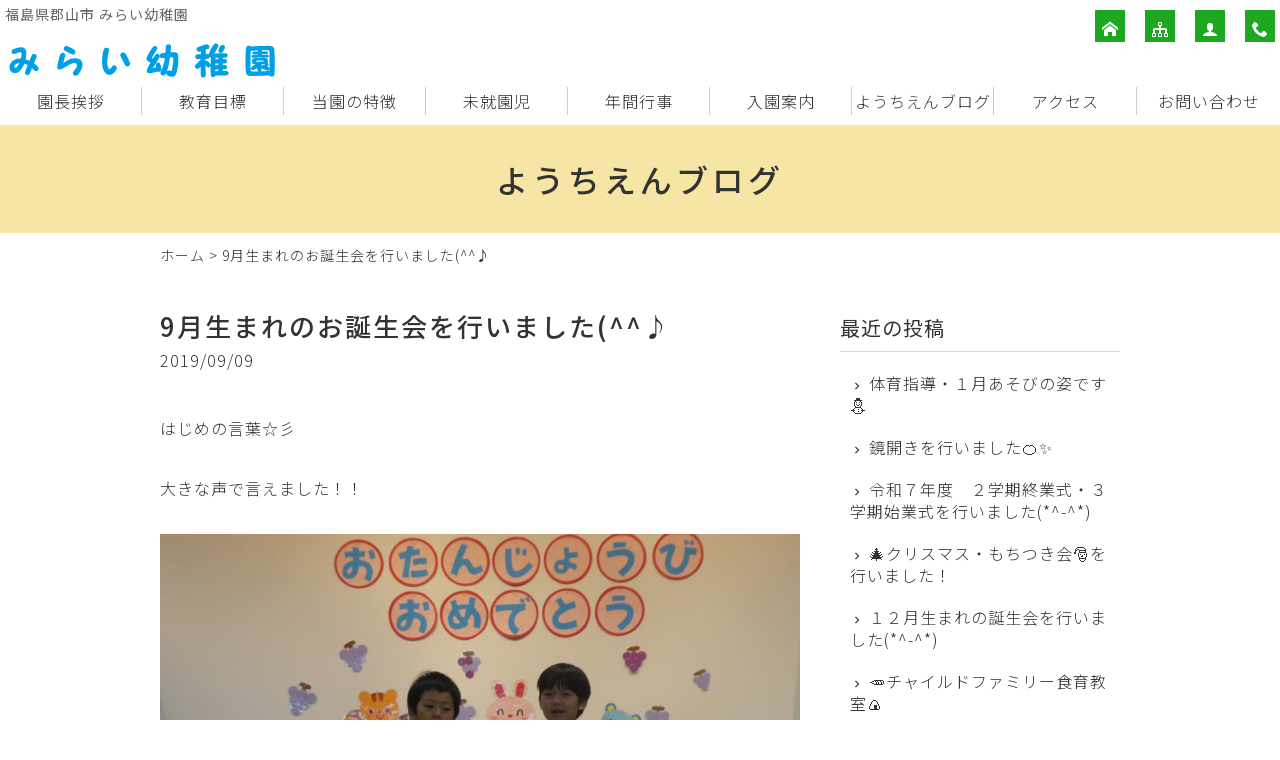

--- FILE ---
content_type: text/html; charset=UTF-8
request_url: https://www.shiyoukyou-mirai.ed.jp/blog/3903.html
body_size: 6856
content:
<!DOCTYPE html>
<html lang="ja">
<head>


<meta charset="UTF-8" />
<meta name="viewport" content="width=device-width, initial-scale=1.0, minimum-scale=1.0, maximum-scale=5.0, user-scalable=yes">
<!--[if IE]>
<meta http-equiv="X-UA-Compatible" content="IE=edge,chrome=1">
<![endif]-->
<title>9月生まれのお誕生会を行いました(^^♪ | 福島県郡山市 みらい幼稚園</title>
<link rel="alternate" type="application/rss+xml" title="RSS 2.0" href="https://www.shiyoukyou-mirai.ed.jp/feed" />
<link rel="pingback" href="https://www.shiyoukyou-mirai.ed.jp/xmlrpc.php" />
<link rel="stylesheet" href="//fonts.googleapis.com/earlyaccess/notosansjp.css" />
<link href="https://fonts.googleapis.com/icon?family=Material+Icons" rel="stylesheet" />
<link rel="stylesheet" media="all" href="https://www.shiyoukyou-mirai.ed.jp/wp-content/themes/39pack/style.css">
<link rel="stylesheet" media="print" href="https://www.shiyoukyou-mirai.ed.jp/wp-content/themes/39pack/css/print.css" />
<!--<link rel="shortcut icon" type="image/vnd.microsoft.icon" href="https://www.shiyoukyou-mirai.ed.jp/wp-content/themes/39pack/img/favicon.ico" />-->
<meta name='robots' content='max-image-preview:large' />

<!-- All In One SEO Pack 3.7.1[284,327] -->
<meta name="description"  content="はじめの言葉☆彡 大きな声で言えました！！ 園長先生から、冠やカードをもらいましたよ♪ みんなから歌のお祝いです(*^-^*) 初めてのお誕生会で、ドキドキしている子もいました(^^) 今月は、ほし組が歌を披露しました♪ 終わりの言葉も元気にできましたよ！ 最後は、みんなで記念撮影です(^O^)／" />

<script type="application/ld+json" class="aioseop-schema">{"@context":"https://schema.org","@graph":[{"@type":"Organization","@id":"https://www.shiyoukyou-mirai.ed.jp/#organization","url":"https://www.shiyoukyou-mirai.ed.jp/","name":"福島県郡山市 みらい幼稚園","sameAs":[]},{"@type":"WebSite","@id":"https://www.shiyoukyou-mirai.ed.jp/#website","url":"https://www.shiyoukyou-mirai.ed.jp/","name":"福島県郡山市 みらい幼稚園","publisher":{"@id":"https://www.shiyoukyou-mirai.ed.jp/#organization"}},{"@type":"WebPage","@id":"https://www.shiyoukyou-mirai.ed.jp/blog/3903.html#webpage","url":"https://www.shiyoukyou-mirai.ed.jp/blog/3903.html","inLanguage":"ja","name":"9月生まれのお誕生会を行いました(^^♪","isPartOf":{"@id":"https://www.shiyoukyou-mirai.ed.jp/#website"},"breadcrumb":{"@id":"https://www.shiyoukyou-mirai.ed.jp/blog/3903.html#breadcrumblist"},"datePublished":"2019-09-09T00:20:14+09:00","dateModified":"2019-09-09T00:48:37+09:00"},{"@type":"Article","@id":"https://www.shiyoukyou-mirai.ed.jp/blog/3903.html#article","isPartOf":{"@id":"https://www.shiyoukyou-mirai.ed.jp/blog/3903.html#webpage"},"author":{"@id":"https://www.shiyoukyou-mirai.ed.jp/author/webmaster#author"},"headline":"9月生まれのお誕生会を行いました(^^♪","datePublished":"2019-09-09T00:20:14+09:00","dateModified":"2019-09-09T00:48:37+09:00","commentCount":0,"mainEntityOfPage":{"@id":"https://www.shiyoukyou-mirai.ed.jp/blog/3903.html#webpage"},"publisher":{"@id":"https://www.shiyoukyou-mirai.ed.jp/#organization"},"articleSection":"ようちえんブログ","image":{"@type":"ImageObject","@id":"https://www.shiyoukyou-mirai.ed.jp/blog/3903.html#primaryimage","url":"https://www.shiyoukyou-mirai.ed.jp/wp-content/uploads/2019/09/P1170309-e1567987633167-960x1280.jpg"}},{"@type":"Person","@id":"https://www.shiyoukyou-mirai.ed.jp/author/webmaster#author","name":"みらい幼稚園","sameAs":[],"image":{"@type":"ImageObject","@id":"https://www.shiyoukyou-mirai.ed.jp/#personlogo","url":"https://secure.gravatar.com/avatar/573802fa757345308af042cd0b52cbde?s=96&d=mm&r=g","width":96,"height":96,"caption":"みらい幼稚園"}},{"@type":"BreadcrumbList","@id":"https://www.shiyoukyou-mirai.ed.jp/blog/3903.html#breadcrumblist","itemListElement":[{"@type":"ListItem","position":1,"item":{"@type":"WebPage","@id":"https://www.shiyoukyou-mirai.ed.jp/","url":"https://www.shiyoukyou-mirai.ed.jp/","name":"福島県郡山市 みらい幼稚園"}},{"@type":"ListItem","position":2,"item":{"@type":"WebPage","@id":"https://www.shiyoukyou-mirai.ed.jp/blog/3903.html","url":"https://www.shiyoukyou-mirai.ed.jp/blog/3903.html","name":"9月生まれのお誕生会を行いました(^^♪"}}]}]}</script>
<link rel="canonical" href="https://www.shiyoukyou-mirai.ed.jp/blog/3903.html" />
<!-- All In One SEO Pack -->
<link rel='stylesheet' id='wp-block-library-css' href='https://www.shiyoukyou-mirai.ed.jp/wp-includes/css/dist/block-library/style.min.css?ver=6.4.7' type='text/css' media='all' />
<style id='classic-theme-styles-inline-css' type='text/css'>
/*! This file is auto-generated */
.wp-block-button__link{color:#fff;background-color:#32373c;border-radius:9999px;box-shadow:none;text-decoration:none;padding:calc(.667em + 2px) calc(1.333em + 2px);font-size:1.125em}.wp-block-file__button{background:#32373c;color:#fff;text-decoration:none}
</style>
<link rel='stylesheet' id='jquery.lightbox.min.css-css' href='https://www.shiyoukyou-mirai.ed.jp/wp-content/plugins/wp-jquery-lightbox/styles/lightbox.min.css?ver=1.4.9.3' type='text/css' media='all' />
<link rel='stylesheet' id='jqlb-overrides-css' href='https://www.shiyoukyou-mirai.ed.jp/wp-content/plugins/wp-jquery-lightbox/styles/overrides.css?ver=1.4.9.3' type='text/css' media='all' />
<script type="text/javascript" src="https://www.shiyoukyou-mirai.ed.jp/wp-includes/js/jquery/jquery.min.js?ver=3.7.1" id="jquery-core-js"></script>
<script type="text/javascript" src="https://www.shiyoukyou-mirai.ed.jp/wp-includes/js/jquery/jquery-migrate.min.js?ver=3.4.1" id="jquery-migrate-js"></script>
<link rel="https://api.w.org/" href="https://www.shiyoukyou-mirai.ed.jp/wp-json/" /><link rel="alternate" type="application/json" href="https://www.shiyoukyou-mirai.ed.jp/wp-json/wp/v2/posts/3903" /><link rel="EditURI" type="application/rsd+xml" title="RSD" href="https://www.shiyoukyou-mirai.ed.jp/xmlrpc.php?rsd" />
<link rel='shortlink' href='https://www.shiyoukyou-mirai.ed.jp/?p=3903' />
<link rel="alternate" type="application/json+oembed" href="https://www.shiyoukyou-mirai.ed.jp/wp-json/oembed/1.0/embed?url=https%3A%2F%2Fwww.shiyoukyou-mirai.ed.jp%2Fblog%2F3903.html" />
<link rel="alternate" type="text/xml+oembed" href="https://www.shiyoukyou-mirai.ed.jp/wp-json/oembed/1.0/embed?url=https%3A%2F%2Fwww.shiyoukyou-mirai.ed.jp%2Fblog%2F3903.html&#038;format=xml" />
<link rel="icon" href="https://www.shiyoukyou-mirai.ed.jp/wp-content/uploads/2024/02/cropped-siteIcon-32x32.png" sizes="32x32" />
<link rel="icon" href="https://www.shiyoukyou-mirai.ed.jp/wp-content/uploads/2024/02/cropped-siteIcon-192x192.png" sizes="192x192" />
<link rel="apple-touch-icon" href="https://www.shiyoukyou-mirai.ed.jp/wp-content/uploads/2024/02/cropped-siteIcon-180x180.png" />
<meta name="msapplication-TileImage" content="https://www.shiyoukyou-mirai.ed.jp/wp-content/uploads/2024/02/cropped-siteIcon-270x270.png" />
</head>
<body class="post-template-default single single-post postid-3903 single-format-standard">

	
<div class="wrapHead fixed">
<header id="top">
<h1>福島県郡山市 みらい幼稚園</h1>
<h2><a href="https://www.shiyoukyou-mirai.ed.jp/"><img src="https://www.shiyoukyou-mirai.ed.jp/wp-content/themes/39pack/img/title.png" width="274" alt="みらい幼稚園" /></a>		</h2><p class="menu"><a class="open" href="#nav"><span class="icon-menu5"></span><span class="tx">メニュー</span></a></p>
<nav id="nav">
<div class="head">
<h3>メニュー</h3>
<p class="close"><a href="javascript:$.pageslide.close()">×<span class="tx">閉じる</span></a></p>
</div>
<ul id="primary" class="menu"><li id="menu-item-309" class="menu-item menu-item-type-taxonomy menu-item-object-category menu-item-309"><a title="園長挨拶" href="https://www.shiyoukyou-mirai.ed.jp/greeting">園長挨拶</a></li>
<li id="menu-item-20" class="menu-item menu-item-type-taxonomy menu-item-object-category menu-item-20"><a title="教育目標" href="https://www.shiyoukyou-mirai.ed.jp/goal">教育目標</a></li>
<li id="menu-item-487" class="menu-item menu-item-type-taxonomy menu-item-object-category menu-item-487"><a title="当園の特徴" href="https://www.shiyoukyou-mirai.ed.jp/feature">当園の特徴</a></li>
<li id="menu-item-488" class="menu-item menu-item-type-taxonomy menu-item-object-category menu-item-488"><a title="未就園児" href="https://www.shiyoukyou-mirai.ed.jp/pre-school">未就園児</a></li>
<li id="menu-item-363" class="menu-item menu-item-type-taxonomy menu-item-object-category menu-item-363"><a title="年間行事" href="https://www.shiyoukyou-mirai.ed.jp/event">年間行事</a></li>
<li id="menu-item-364" class="menu-item menu-item-type-taxonomy menu-item-object-category menu-item-364"><a title="入園案内" href="https://www.shiyoukyou-mirai.ed.jp/entrance">入園案内</a></li>
<li id="menu-item-1261" class="menu-item menu-item-type-taxonomy menu-item-object-category current-post-ancestor current-menu-parent current-post-parent menu-item-1261"><a title="ようちえんブログ" href="https://www.shiyoukyou-mirai.ed.jp/blog">ようちえんブログ</a></li>
<li id="menu-item-410" class="menu-item menu-item-type-taxonomy menu-item-object-category menu-item-410"><a title="アクセス" href="https://www.shiyoukyou-mirai.ed.jp/access">アクセス</a></li>
<li id="menu-item-489" class="menu-item menu-item-type-post_type menu-item-object-page menu-item-489"><a title="お問い合わせ" href="https://www.shiyoukyou-mirai.ed.jp/contact">お問い合わせ</a></li>
</ul><ul id="secondary" class="menu"><li id="menu-item-366" class="home menu-item menu-item-type-custom menu-item-object-custom menu-item-home menu-item-366"><a title="ホーム" href="https://www.shiyoukyou-mirai.ed.jp/" class="tt"><span class="tx">ホーム</span></a></li>
<li id="menu-item-24" class="sitemap menu-item menu-item-type-post_type menu-item-object-page menu-item-24"><a title="サイトマップ" href="https://www.shiyoukyou-mirai.ed.jp/sitemap" class="tt"><span class="tx">サイトマップ</span></a></li>
<li id="menu-item-25" class="user menu-item menu-item-type-post_type menu-item-object-page menu-item-25"><a title="プライバシーポリシー" href="https://www.shiyoukyou-mirai.ed.jp/privacy" class="tt"><span class="tx">プライバシーポリシー</span></a></li>
<li id="menu-item-26" class="phone menu-item menu-item-type-custom menu-item-object-custom menu-item-26"><a title="電話でお問い合わせ" href="tel:024-959-6750" class="tt"><span class="tx">電話でお問い合わせ</span></a></li>
</ul></nav>
</header>
</div><!-- .wrapHead -->
<div class="eyecach title">
<h1>ようちえんブログ<span></span></h1></div><!-- .eyecach -->


<div id="contents">
<div class="wrap">
<p class="pankz"><!-- Breadcrumb NavXT 7.3.0 -->
<a title="福島県郡山市 みらい幼稚園" href="https://www.shiyoukyou-mirai.ed.jp">ホーム</a> &gt; <span property="itemListElement" typeof="ListItem"><span property="name">9月生まれのお誕生会を行いました(^^♪</span><meta property="position" content="2"></span></p>
</div><!-- .wrap -->


<!-- お知らせ・ブログ -->
<div class="wrap">
<div id="main">
<section id="post-3903" class="post blog">
<h1 class="post_title">9月生まれのお誕生会を行いました(^^♪</h1>
<ul class="post_meta">
<li class="post_date">2019/09/09</li>
</ul>
<p>はじめの言葉☆彡</p>
<p>大きな声で言えました！！</p>
<p><img fetchpriority="high" decoding="async" class="alignnone size-large wp-image-3922" src="https://www.shiyoukyou-mirai.ed.jp/wp-content/uploads/2019/09/P1170198-960x720.jpg" alt="" width="960" height="720" srcset="https://www.shiyoukyou-mirai.ed.jp/wp-content/uploads/2019/09/P1170198-960x720.jpg 960w, https://www.shiyoukyou-mirai.ed.jp/wp-content/uploads/2019/09/P1170198-480x360.jpg 480w" sizes="(max-width: 960px) 100vw, 960px" /></p>
<p>園長先生から、冠やカードをもらいましたよ♪</p>
<p><img decoding="async" class="alignnone size-large wp-image-3904" src="https://www.shiyoukyou-mirai.ed.jp/wp-content/uploads/2019/09/P1170201-960x720.jpg" alt="" width="960" height="720" srcset="https://www.shiyoukyou-mirai.ed.jp/wp-content/uploads/2019/09/P1170201-960x720.jpg 960w, https://www.shiyoukyou-mirai.ed.jp/wp-content/uploads/2019/09/P1170201-480x360.jpg 480w" sizes="(max-width: 960px) 100vw, 960px" /><img decoding="async" class="alignnone size-large wp-image-3905" src="https://www.shiyoukyou-mirai.ed.jp/wp-content/uploads/2019/09/P1170200-960x720.jpg" alt="" width="960" height="720" srcset="https://www.shiyoukyou-mirai.ed.jp/wp-content/uploads/2019/09/P1170200-960x720.jpg 960w, https://www.shiyoukyou-mirai.ed.jp/wp-content/uploads/2019/09/P1170200-480x360.jpg 480w" sizes="(max-width: 960px) 100vw, 960px" /></p>
<p>みんなから歌のお祝いです(*^-^*)</p>
<p><img loading="lazy" decoding="async" class="alignnone size-large wp-image-3907" src="https://www.shiyoukyou-mirai.ed.jp/wp-content/uploads/2019/09/P1170234-960x720.jpg" alt="" width="960" height="720" srcset="https://www.shiyoukyou-mirai.ed.jp/wp-content/uploads/2019/09/P1170234-960x720.jpg 960w, https://www.shiyoukyou-mirai.ed.jp/wp-content/uploads/2019/09/P1170234-480x360.jpg 480w" sizes="(max-width: 960px) 100vw, 960px" /><img loading="lazy" decoding="async" class="alignnone size-large wp-image-3908" src="https://www.shiyoukyou-mirai.ed.jp/wp-content/uploads/2019/09/P1170235-960x720.jpg" alt="" width="960" height="720" srcset="https://www.shiyoukyou-mirai.ed.jp/wp-content/uploads/2019/09/P1170235-960x720.jpg 960w, https://www.shiyoukyou-mirai.ed.jp/wp-content/uploads/2019/09/P1170235-480x360.jpg 480w" sizes="(max-width: 960px) 100vw, 960px" /><img loading="lazy" decoding="async" class="alignnone size-large wp-image-3909" src="https://www.shiyoukyou-mirai.ed.jp/wp-content/uploads/2019/09/P1170240-960x720.jpg" alt="" width="960" height="720" srcset="https://www.shiyoukyou-mirai.ed.jp/wp-content/uploads/2019/09/P1170240-960x720.jpg 960w, https://www.shiyoukyou-mirai.ed.jp/wp-content/uploads/2019/09/P1170240-480x360.jpg 480w" sizes="(max-width: 960px) 100vw, 960px" /><img loading="lazy" decoding="async" class="alignnone size-large wp-image-3910" src="https://www.shiyoukyou-mirai.ed.jp/wp-content/uploads/2019/09/P1170243-960x720.jpg" alt="" width="960" height="720" srcset="https://www.shiyoukyou-mirai.ed.jp/wp-content/uploads/2019/09/P1170243-960x720.jpg 960w, https://www.shiyoukyou-mirai.ed.jp/wp-content/uploads/2019/09/P1170243-480x360.jpg 480w" sizes="(max-width: 960px) 100vw, 960px" /><img loading="lazy" decoding="async" class="alignnone size-large wp-image-3911" src="https://www.shiyoukyou-mirai.ed.jp/wp-content/uploads/2019/09/P1170247-960x720.jpg" alt="" width="960" height="720" srcset="https://www.shiyoukyou-mirai.ed.jp/wp-content/uploads/2019/09/P1170247-960x720.jpg 960w, https://www.shiyoukyou-mirai.ed.jp/wp-content/uploads/2019/09/P1170247-480x360.jpg 480w" sizes="(max-width: 960px) 100vw, 960px" /><img loading="lazy" decoding="async" class="alignnone size-large wp-image-3912" src="https://www.shiyoukyou-mirai.ed.jp/wp-content/uploads/2019/09/P1170252-960x720.jpg" alt="" width="960" height="720" srcset="https://www.shiyoukyou-mirai.ed.jp/wp-content/uploads/2019/09/P1170252-960x720.jpg 960w, https://www.shiyoukyou-mirai.ed.jp/wp-content/uploads/2019/09/P1170252-480x360.jpg 480w" sizes="(max-width: 960px) 100vw, 960px" /><img loading="lazy" decoding="async" class="alignnone size-large wp-image-3913" src="https://www.shiyoukyou-mirai.ed.jp/wp-content/uploads/2019/09/P1170253-960x720.jpg" alt="" width="960" height="720" srcset="https://www.shiyoukyou-mirai.ed.jp/wp-content/uploads/2019/09/P1170253-960x720.jpg 960w, https://www.shiyoukyou-mirai.ed.jp/wp-content/uploads/2019/09/P1170253-480x360.jpg 480w" sizes="(max-width: 960px) 100vw, 960px" /><img loading="lazy" decoding="async" class="alignnone size-large wp-image-3914" src="https://www.shiyoukyou-mirai.ed.jp/wp-content/uploads/2019/09/P1170259-960x720.jpg" alt="" width="960" height="720" srcset="https://www.shiyoukyou-mirai.ed.jp/wp-content/uploads/2019/09/P1170259-960x720.jpg 960w, https://www.shiyoukyou-mirai.ed.jp/wp-content/uploads/2019/09/P1170259-480x360.jpg 480w" sizes="(max-width: 960px) 100vw, 960px" /></p>
<p>初めてのお誕生会で、ドキドキしている子もいました(^^)</p>
<p><img loading="lazy" decoding="async" class="alignnone size-large wp-image-3915" src="https://www.shiyoukyou-mirai.ed.jp/wp-content/uploads/2019/09/P1170263-960x720.jpg" alt="" width="960" height="720" srcset="https://www.shiyoukyou-mirai.ed.jp/wp-content/uploads/2019/09/P1170263-960x720.jpg 960w, https://www.shiyoukyou-mirai.ed.jp/wp-content/uploads/2019/09/P1170263-480x360.jpg 480w" sizes="(max-width: 960px) 100vw, 960px" /><img loading="lazy" decoding="async" class="alignnone size-large wp-image-3916" src="https://www.shiyoukyou-mirai.ed.jp/wp-content/uploads/2019/09/P1170264-960x720.jpg" alt="" width="960" height="720" srcset="https://www.shiyoukyou-mirai.ed.jp/wp-content/uploads/2019/09/P1170264-960x720.jpg 960w, https://www.shiyoukyou-mirai.ed.jp/wp-content/uploads/2019/09/P1170264-480x360.jpg 480w" sizes="(max-width: 960px) 100vw, 960px" /></p>
<p>今月は、ほし組が歌を披露しました♪</p>
<p><img loading="lazy" decoding="async" class="alignnone size-large wp-image-3917" src="https://www.shiyoukyou-mirai.ed.jp/wp-content/uploads/2019/09/P1170281-960x720.jpg" alt="" width="960" height="720" srcset="https://www.shiyoukyou-mirai.ed.jp/wp-content/uploads/2019/09/P1170281-960x720.jpg 960w, https://www.shiyoukyou-mirai.ed.jp/wp-content/uploads/2019/09/P1170281-480x360.jpg 480w" sizes="(max-width: 960px) 100vw, 960px" /><img loading="lazy" decoding="async" class="alignnone size-large wp-image-3918" src="https://www.shiyoukyou-mirai.ed.jp/wp-content/uploads/2019/09/P1170277-960x720.jpg" alt="" width="960" height="720" srcset="https://www.shiyoukyou-mirai.ed.jp/wp-content/uploads/2019/09/P1170277-960x720.jpg 960w, https://www.shiyoukyou-mirai.ed.jp/wp-content/uploads/2019/09/P1170277-480x360.jpg 480w" sizes="(max-width: 960px) 100vw, 960px" /></p>
<p>終わりの言葉も元気にできましたよ！</p>
<p><img loading="lazy" decoding="async" class="alignnone size-large wp-image-3919" src="https://www.shiyoukyou-mirai.ed.jp/wp-content/uploads/2019/09/P1170306-960x720.jpg" alt="" width="960" height="720" srcset="https://www.shiyoukyou-mirai.ed.jp/wp-content/uploads/2019/09/P1170306-960x720.jpg 960w, https://www.shiyoukyou-mirai.ed.jp/wp-content/uploads/2019/09/P1170306-480x360.jpg 480w" sizes="(max-width: 960px) 100vw, 960px" /></p>
<p>最後は、みんなで記念撮影です(^O^)／</p>
<p>おたんじょうびおめでとう！！</p>
<p><img loading="lazy" decoding="async" class="alignnone size-large wp-image-3923" src="https://www.shiyoukyou-mirai.ed.jp/wp-content/uploads/2019/09/P1170311-960x720.jpg" alt="" width="960" height="720" srcset="https://www.shiyoukyou-mirai.ed.jp/wp-content/uploads/2019/09/P1170311-960x720.jpg 960w, https://www.shiyoukyou-mirai.ed.jp/wp-content/uploads/2019/09/P1170311-480x360.jpg 480w" sizes="(max-width: 960px) 100vw, 960px" /></p>
<p>司会の二人もよく頑張りましたね(^_-)-☆</p>
<p><img loading="lazy" decoding="async" class="alignnone size-large wp-image-3921" src="https://www.shiyoukyou-mirai.ed.jp/wp-content/uploads/2019/09/P1170309-e1567987633167-960x1280.jpg" alt="" width="960" height="1280" srcset="https://www.shiyoukyou-mirai.ed.jp/wp-content/uploads/2019/09/P1170309-e1567987633167-960x1280.jpg 960w, https://www.shiyoukyou-mirai.ed.jp/wp-content/uploads/2019/09/P1170309-e1567987633167-480x640.jpg 480w" sizes="(max-width: 960px) 100vw, 960px" /></p>
</section>
</div><!-- #main -->
<div id="side">



<section class="widget">
<h2>最近の投稿</h2>
<ul>
<li><a href="https://www.shiyoukyou-mirai.ed.jp/blog/13380.html">体育指導・１月あそびの姿です&#x26c4;</a></li>
<li><a href="https://www.shiyoukyou-mirai.ed.jp/blog/13472.html">鏡開きを行いました&#x1f34a;&#x2728;</a></li>
<li><a href="https://www.shiyoukyou-mirai.ed.jp/blog/13422.html">令和７年度　２学期終業式・３学期始業式を行いました(*^-^*)</a></li>
<li><a href="https://www.shiyoukyou-mirai.ed.jp/blog/13418.html">&#x1f384;クリスマス・もちつき会&#x1f385;を行いました！</a></li>
<li><a href="https://www.shiyoukyou-mirai.ed.jp/blog/13376.html">１２月生まれの誕生会を行いました(*^-^*)</a></li>
<li><a href="https://www.shiyoukyou-mirai.ed.jp/blog/13410.html">&#x1f955;チャイルドファミリー食育教室&#x1f359;</a></li>
<li><a href="https://www.shiyoukyou-mirai.ed.jp/blog/13378.html">作品展に向けた製作の様子です♪</a></li>
<li><a href="https://www.shiyoukyou-mirai.ed.jp/blog/13362.html">令和７年度　作品展&#x2728;</a></li>
<li><a href="https://www.shiyoukyou-mirai.ed.jp/blog/13347.html">あそびの様子です(*^-^*)</a></li>
<li><a href="https://www.shiyoukyou-mirai.ed.jp/blog/13327.html">避難訓練を行いました！</a></li>
</ul>
</section>

<section class="widget">
<h2>月別投稿一覧</h2>
<select name="archive-dropdown" onChange='document.location.href=this.options[this.selectedIndex].value;' class="archive-dropdown">
<option value="">月を選択</option> 
	<option value='https://www.shiyoukyou-mirai.ed.jp/date/2026/01?cat=21'> 2026年1月 &nbsp;(3)</option>
	<option value='https://www.shiyoukyou-mirai.ed.jp/date/2025/12?cat=21'> 2025年12月 &nbsp;(4)</option>
	<option value='https://www.shiyoukyou-mirai.ed.jp/date/2025/11?cat=21'> 2025年11月 &nbsp;(6)</option>
	<option value='https://www.shiyoukyou-mirai.ed.jp/date/2025/10?cat=21'> 2025年10月 &nbsp;(6)</option>
	<option value='https://www.shiyoukyou-mirai.ed.jp/date/2025/09?cat=21'> 2025年9月 &nbsp;(6)</option>
	<option value='https://www.shiyoukyou-mirai.ed.jp/date/2025/08?cat=21'> 2025年8月 &nbsp;(5)</option>
	<option value='https://www.shiyoukyou-mirai.ed.jp/date/2025/07?cat=21'> 2025年7月 &nbsp;(5)</option>
	<option value='https://www.shiyoukyou-mirai.ed.jp/date/2025/06?cat=21'> 2025年6月 &nbsp;(5)</option>
	<option value='https://www.shiyoukyou-mirai.ed.jp/date/2025/05?cat=21'> 2025年5月 &nbsp;(6)</option>
	<option value='https://www.shiyoukyou-mirai.ed.jp/date/2025/04?cat=21'> 2025年4月 &nbsp;(5)</option>
	<option value='https://www.shiyoukyou-mirai.ed.jp/date/2025/03?cat=21'> 2025年3月 &nbsp;(5)</option>
	<option value='https://www.shiyoukyou-mirai.ed.jp/date/2025/02?cat=21'> 2025年2月 &nbsp;(4)</option>
	<option value='https://www.shiyoukyou-mirai.ed.jp/date/2025/01?cat=21'> 2025年1月 &nbsp;(4)</option>
	<option value='https://www.shiyoukyou-mirai.ed.jp/date/2024/12?cat=21'> 2024年12月 &nbsp;(4)</option>
	<option value='https://www.shiyoukyou-mirai.ed.jp/date/2024/11?cat=21'> 2024年11月 &nbsp;(4)</option>
	<option value='https://www.shiyoukyou-mirai.ed.jp/date/2024/10?cat=21'> 2024年10月 &nbsp;(4)</option>
	<option value='https://www.shiyoukyou-mirai.ed.jp/date/2024/09?cat=21'> 2024年9月 &nbsp;(5)</option>
	<option value='https://www.shiyoukyou-mirai.ed.jp/date/2024/08?cat=21'> 2024年8月 &nbsp;(4)</option>
	<option value='https://www.shiyoukyou-mirai.ed.jp/date/2024/07?cat=21'> 2024年7月 &nbsp;(4)</option>
	<option value='https://www.shiyoukyou-mirai.ed.jp/date/2024/06?cat=21'> 2024年6月 &nbsp;(4)</option>
	<option value='https://www.shiyoukyou-mirai.ed.jp/date/2024/05?cat=21'> 2024年5月 &nbsp;(6)</option>
	<option value='https://www.shiyoukyou-mirai.ed.jp/date/2024/04?cat=21'> 2024年4月 &nbsp;(4)</option>
	<option value='https://www.shiyoukyou-mirai.ed.jp/date/2024/03?cat=21'> 2024年3月 &nbsp;(5)</option>
	<option value='https://www.shiyoukyou-mirai.ed.jp/date/2024/02?cat=21'> 2024年2月 &nbsp;(1)</option>
	<option value='https://www.shiyoukyou-mirai.ed.jp/date/2024/01?cat=21'> 2024年1月 &nbsp;(5)</option>
	<option value='https://www.shiyoukyou-mirai.ed.jp/date/2023/12?cat=21'> 2023年12月 &nbsp;(5)</option>
	<option value='https://www.shiyoukyou-mirai.ed.jp/date/2023/11?cat=21'> 2023年11月 &nbsp;(5)</option>
	<option value='https://www.shiyoukyou-mirai.ed.jp/date/2023/10?cat=21'> 2023年10月 &nbsp;(4)</option>
	<option value='https://www.shiyoukyou-mirai.ed.jp/date/2023/09?cat=21'> 2023年9月 &nbsp;(5)</option>
	<option value='https://www.shiyoukyou-mirai.ed.jp/date/2023/08?cat=21'> 2023年8月 &nbsp;(1)</option>
	<option value='https://www.shiyoukyou-mirai.ed.jp/date/2023/07?cat=21'> 2023年7月 &nbsp;(4)</option>
	<option value='https://www.shiyoukyou-mirai.ed.jp/date/2023/06?cat=21'> 2023年6月 &nbsp;(5)</option>
	<option value='https://www.shiyoukyou-mirai.ed.jp/date/2023/05?cat=21'> 2023年5月 &nbsp;(5)</option>
	<option value='https://www.shiyoukyou-mirai.ed.jp/date/2023/04?cat=21'> 2023年4月 &nbsp;(2)</option>
	<option value='https://www.shiyoukyou-mirai.ed.jp/date/2023/03?cat=21'> 2023年3月 &nbsp;(5)</option>
	<option value='https://www.shiyoukyou-mirai.ed.jp/date/2023/02?cat=21'> 2023年2月 &nbsp;(5)</option>
	<option value='https://www.shiyoukyou-mirai.ed.jp/date/2023/01?cat=21'> 2023年1月 &nbsp;(4)</option>
	<option value='https://www.shiyoukyou-mirai.ed.jp/date/2022/12?cat=21'> 2022年12月 &nbsp;(8)</option>
	<option value='https://www.shiyoukyou-mirai.ed.jp/date/2022/11?cat=21'> 2022年11月 &nbsp;(3)</option>
	<option value='https://www.shiyoukyou-mirai.ed.jp/date/2022/10?cat=21'> 2022年10月 &nbsp;(5)</option>
	<option value='https://www.shiyoukyou-mirai.ed.jp/date/2022/09?cat=21'> 2022年9月 &nbsp;(6)</option>
	<option value='https://www.shiyoukyou-mirai.ed.jp/date/2022/07?cat=21'> 2022年7月 &nbsp;(7)</option>
	<option value='https://www.shiyoukyou-mirai.ed.jp/date/2022/06?cat=21'> 2022年6月 &nbsp;(6)</option>
	<option value='https://www.shiyoukyou-mirai.ed.jp/date/2022/05?cat=21'> 2022年5月 &nbsp;(6)</option>
	<option value='https://www.shiyoukyou-mirai.ed.jp/date/2022/04?cat=21'> 2022年4月 &nbsp;(6)</option>
	<option value='https://www.shiyoukyou-mirai.ed.jp/date/2022/03?cat=21'> 2022年3月 &nbsp;(5)</option>
	<option value='https://www.shiyoukyou-mirai.ed.jp/date/2022/02?cat=21'> 2022年2月 &nbsp;(3)</option>
	<option value='https://www.shiyoukyou-mirai.ed.jp/date/2022/01?cat=21'> 2022年1月 &nbsp;(3)</option>
	<option value='https://www.shiyoukyou-mirai.ed.jp/date/2021/12?cat=21'> 2021年12月 &nbsp;(8)</option>
	<option value='https://www.shiyoukyou-mirai.ed.jp/date/2021/11?cat=21'> 2021年11月 &nbsp;(5)</option>
	<option value='https://www.shiyoukyou-mirai.ed.jp/date/2021/10?cat=21'> 2021年10月 &nbsp;(9)</option>
	<option value='https://www.shiyoukyou-mirai.ed.jp/date/2021/09?cat=21'> 2021年9月 &nbsp;(4)</option>
	<option value='https://www.shiyoukyou-mirai.ed.jp/date/2021/08?cat=21'> 2021年8月 &nbsp;(2)</option>
	<option value='https://www.shiyoukyou-mirai.ed.jp/date/2021/07?cat=21'> 2021年7月 &nbsp;(6)</option>
	<option value='https://www.shiyoukyou-mirai.ed.jp/date/2021/06?cat=21'> 2021年6月 &nbsp;(5)</option>
	<option value='https://www.shiyoukyou-mirai.ed.jp/date/2021/05?cat=21'> 2021年5月 &nbsp;(5)</option>
	<option value='https://www.shiyoukyou-mirai.ed.jp/date/2021/04?cat=21'> 2021年4月 &nbsp;(4)</option>
	<option value='https://www.shiyoukyou-mirai.ed.jp/date/2021/03?cat=21'> 2021年3月 &nbsp;(6)</option>
	<option value='https://www.shiyoukyou-mirai.ed.jp/date/2021/02?cat=21'> 2021年2月 &nbsp;(6)</option>
	<option value='https://www.shiyoukyou-mirai.ed.jp/date/2021/01?cat=21'> 2021年1月 &nbsp;(3)</option>
	<option value='https://www.shiyoukyou-mirai.ed.jp/date/2020/12?cat=21'> 2020年12月 &nbsp;(8)</option>
	<option value='https://www.shiyoukyou-mirai.ed.jp/date/2020/11?cat=21'> 2020年11月 &nbsp;(4)</option>
	<option value='https://www.shiyoukyou-mirai.ed.jp/date/2020/10?cat=21'> 2020年10月 &nbsp;(8)</option>
	<option value='https://www.shiyoukyou-mirai.ed.jp/date/2020/09?cat=21'> 2020年9月 &nbsp;(7)</option>
	<option value='https://www.shiyoukyou-mirai.ed.jp/date/2020/08?cat=21'> 2020年8月 &nbsp;(7)</option>
	<option value='https://www.shiyoukyou-mirai.ed.jp/date/2020/07?cat=21'> 2020年7月 &nbsp;(7)</option>
	<option value='https://www.shiyoukyou-mirai.ed.jp/date/2020/06?cat=21'> 2020年6月 &nbsp;(5)</option>
	<option value='https://www.shiyoukyou-mirai.ed.jp/date/2020/05?cat=21'> 2020年5月 &nbsp;(3)</option>
	<option value='https://www.shiyoukyou-mirai.ed.jp/date/2020/04?cat=21'> 2020年4月 &nbsp;(2)</option>
	<option value='https://www.shiyoukyou-mirai.ed.jp/date/2020/03?cat=21'> 2020年3月 &nbsp;(3)</option>
	<option value='https://www.shiyoukyou-mirai.ed.jp/date/2020/02?cat=21'> 2020年2月 &nbsp;(9)</option>
	<option value='https://www.shiyoukyou-mirai.ed.jp/date/2020/01?cat=21'> 2020年1月 &nbsp;(3)</option>
	<option value='https://www.shiyoukyou-mirai.ed.jp/date/2019/12?cat=21'> 2019年12月 &nbsp;(10)</option>
	<option value='https://www.shiyoukyou-mirai.ed.jp/date/2019/11?cat=21'> 2019年11月 &nbsp;(4)</option>
	<option value='https://www.shiyoukyou-mirai.ed.jp/date/2019/10?cat=21'> 2019年10月 &nbsp;(6)</option>
	<option value='https://www.shiyoukyou-mirai.ed.jp/date/2019/09?cat=21'> 2019年9月 &nbsp;(6)</option>
	<option value='https://www.shiyoukyou-mirai.ed.jp/date/2019/08?cat=21'> 2019年8月 &nbsp;(4)</option>
	<option value='https://www.shiyoukyou-mirai.ed.jp/date/2019/07?cat=21'> 2019年7月 &nbsp;(13)</option>
	<option value='https://www.shiyoukyou-mirai.ed.jp/date/2019/06?cat=21'> 2019年6月 &nbsp;(5)</option>
	<option value='https://www.shiyoukyou-mirai.ed.jp/date/2019/05?cat=21'> 2019年5月 &nbsp;(8)</option>
	<option value='https://www.shiyoukyou-mirai.ed.jp/date/2019/04?cat=21'> 2019年4月 &nbsp;(6)</option>
	<option value='https://www.shiyoukyou-mirai.ed.jp/date/2019/03?cat=21'> 2019年3月 &nbsp;(6)</option>
	<option value='https://www.shiyoukyou-mirai.ed.jp/date/2019/02?cat=21'> 2019年2月 &nbsp;(6)</option>
	<option value='https://www.shiyoukyou-mirai.ed.jp/date/2019/01?cat=21'> 2019年1月 &nbsp;(4)</option>
	<option value='https://www.shiyoukyou-mirai.ed.jp/date/2018/12?cat=21'> 2018年12月 &nbsp;(10)</option>
	<option value='https://www.shiyoukyou-mirai.ed.jp/date/2018/11?cat=21'> 2018年11月 &nbsp;(5)</option>
	<option value='https://www.shiyoukyou-mirai.ed.jp/date/2018/10?cat=21'> 2018年10月 &nbsp;(14)</option>
	<option value='https://www.shiyoukyou-mirai.ed.jp/date/2018/09?cat=21'> 2018年9月 &nbsp;(4)</option>
	<option value='https://www.shiyoukyou-mirai.ed.jp/date/2018/08?cat=21'> 2018年8月 &nbsp;(6)</option>
	<option value='https://www.shiyoukyou-mirai.ed.jp/date/2018/07?cat=21'> 2018年7月 &nbsp;(10)</option>
	<option value='https://www.shiyoukyou-mirai.ed.jp/date/2018/06?cat=21'> 2018年6月 &nbsp;(6)</option>
	<option value='https://www.shiyoukyou-mirai.ed.jp/date/2018/05?cat=21'> 2018年5月 &nbsp;(7)</option>
	<option value='https://www.shiyoukyou-mirai.ed.jp/date/2018/04?cat=21'> 2018年4月 &nbsp;(4)</option>
	<option value='https://www.shiyoukyou-mirai.ed.jp/date/2018/03?cat=21'> 2018年3月 &nbsp;(5)</option>
	<option value='https://www.shiyoukyou-mirai.ed.jp/date/2018/02?cat=21'> 2018年2月 &nbsp;(3)</option>
	<option value='https://www.shiyoukyou-mirai.ed.jp/date/2018/01?cat=21'> 2018年1月 &nbsp;(2)</option>
	<option value='https://www.shiyoukyou-mirai.ed.jp/date/2017/12?cat=21'> 2017年12月 &nbsp;(7)</option>
	<option value='https://www.shiyoukyou-mirai.ed.jp/date/2017/11?cat=21'> 2017年11月 &nbsp;(4)</option>
	<option value='https://www.shiyoukyou-mirai.ed.jp/date/2017/10?cat=21'> 2017年10月 &nbsp;(4)</option>
	<option value='https://www.shiyoukyou-mirai.ed.jp/date/2017/09?cat=21'> 2017年9月 &nbsp;(3)</option>
	<option value='https://www.shiyoukyou-mirai.ed.jp/date/2017/08?cat=21'> 2017年8月 &nbsp;(4)</option>
	<option value='https://www.shiyoukyou-mirai.ed.jp/date/2017/07?cat=21'> 2017年7月 &nbsp;(4)</option>
	<option value='https://www.shiyoukyou-mirai.ed.jp/date/2017/06?cat=21'> 2017年6月 &nbsp;(5)</option>
	<option value='https://www.shiyoukyou-mirai.ed.jp/date/2017/05?cat=21'> 2017年5月 &nbsp;(1)</option>
	<option value='https://www.shiyoukyou-mirai.ed.jp/date/2017/04?cat=21'> 2017年4月 &nbsp;(3)</option>
	<option value='https://www.shiyoukyou-mirai.ed.jp/date/2017/02?cat=21'> 2017年2月 &nbsp;(1)</option>
	<option value='https://www.shiyoukyou-mirai.ed.jp/date/2017/01?cat=21'> 2017年1月 &nbsp;(2)</option>
	<option value='https://www.shiyoukyou-mirai.ed.jp/date/2016/12?cat=21'> 2016年12月 &nbsp;(3)</option>
	<option value='https://www.shiyoukyou-mirai.ed.jp/date/2016/11?cat=21'> 2016年11月 &nbsp;(5)</option>
	<option value='https://www.shiyoukyou-mirai.ed.jp/date/2016/10?cat=21'> 2016年10月 &nbsp;(4)</option>
	<option value='https://www.shiyoukyou-mirai.ed.jp/date/2016/09?cat=21'> 2016年9月 &nbsp;(3)</option>
	<option value='https://www.shiyoukyou-mirai.ed.jp/date/2016/08?cat=21'> 2016年8月 &nbsp;(4)</option>
	<option value='https://www.shiyoukyou-mirai.ed.jp/date/2016/07?cat=21'> 2016年7月 &nbsp;(3)</option>
	<option value='https://www.shiyoukyou-mirai.ed.jp/date/2016/06?cat=21'> 2016年6月 &nbsp;(5)</option>
	<option value='https://www.shiyoukyou-mirai.ed.jp/date/2016/05?cat=21'> 2016年5月 &nbsp;(2)</option>
	<option value='https://www.shiyoukyou-mirai.ed.jp/date/2016/04?cat=21'> 2016年4月 &nbsp;(3)</option>
	<option value='https://www.shiyoukyou-mirai.ed.jp/date/2016/03?cat=21'> 2016年3月 &nbsp;(6)</option>
	<option value='https://www.shiyoukyou-mirai.ed.jp/date/2016/02?cat=21'> 2016年2月 &nbsp;(3)</option>
	<option value='https://www.shiyoukyou-mirai.ed.jp/date/2016/01?cat=21'> 2016年1月 &nbsp;(3)</option>
	<option value='https://www.shiyoukyou-mirai.ed.jp/date/2015/12?cat=21'> 2015年12月 &nbsp;(6)</option>
	<option value='https://www.shiyoukyou-mirai.ed.jp/date/2015/11?cat=21'> 2015年11月 &nbsp;(2)</option>
	<option value='https://www.shiyoukyou-mirai.ed.jp/date/2015/10?cat=21'> 2015年10月 &nbsp;(11)</option>
	<option value='https://www.shiyoukyou-mirai.ed.jp/date/2015/09?cat=21'> 2015年9月 &nbsp;(1)</option>
	<option value='https://www.shiyoukyou-mirai.ed.jp/date/2015/08?cat=21'> 2015年8月 &nbsp;(2)</option>
	<option value='https://www.shiyoukyou-mirai.ed.jp/date/2015/07?cat=21'> 2015年7月 &nbsp;(6)</option>
	<option value='https://www.shiyoukyou-mirai.ed.jp/date/2015/06?cat=21'> 2015年6月 &nbsp;(5)</option>
	<option value='https://www.shiyoukyou-mirai.ed.jp/date/2015/05?cat=21'> 2015年5月 &nbsp;(5)</option>
	<option value='https://www.shiyoukyou-mirai.ed.jp/date/2015/04?cat=21'> 2015年4月 &nbsp;(3)</option>
	<option value='https://www.shiyoukyou-mirai.ed.jp/date/2015/03?cat=21'> 2015年3月 &nbsp;(5)</option>
	<option value='https://www.shiyoukyou-mirai.ed.jp/date/2015/02?cat=21'> 2015年2月 &nbsp;(3)</option>
	<option value='https://www.shiyoukyou-mirai.ed.jp/date/2015/01?cat=21'> 2015年1月 &nbsp;(5)</option>
	<option value='https://www.shiyoukyou-mirai.ed.jp/date/2014/12?cat=21'> 2014年12月 &nbsp;(6)</option>
	<option value='https://www.shiyoukyou-mirai.ed.jp/date/2014/11?cat=21'> 2014年11月 &nbsp;(5)</option>
	<option value='https://www.shiyoukyou-mirai.ed.jp/date/2014/10?cat=21'> 2014年10月 &nbsp;(8)</option>
	<option value='https://www.shiyoukyou-mirai.ed.jp/date/2014/09?cat=21'> 2014年9月 &nbsp;(1)</option>
	<option value='https://www.shiyoukyou-mirai.ed.jp/date/2014/08?cat=21'> 2014年8月 &nbsp;(2)</option>
	<option value='https://www.shiyoukyou-mirai.ed.jp/date/2014/07?cat=21'> 2014年7月 &nbsp;(4)</option>
	<option value='https://www.shiyoukyou-mirai.ed.jp/date/2014/06?cat=21'> 2014年6月 &nbsp;(5)</option>
	<option value='https://www.shiyoukyou-mirai.ed.jp/date/2014/05?cat=21'> 2014年5月 &nbsp;(3)</option>
	<option value='https://www.shiyoukyou-mirai.ed.jp/date/2014/04?cat=21'> 2014年4月 &nbsp;(4)</option>
	<option value='https://www.shiyoukyou-mirai.ed.jp/date/2014/03?cat=21'> 2014年3月 &nbsp;(3)</option>
	<option value='https://www.shiyoukyou-mirai.ed.jp/date/2014/02?cat=21'> 2014年2月 &nbsp;(2)</option>
	<option value='https://www.shiyoukyou-mirai.ed.jp/date/2014/01?cat=21'> 2014年1月 &nbsp;(5)</option>
	<option value='https://www.shiyoukyou-mirai.ed.jp/date/2013/12?cat=21'> 2013年12月 &nbsp;(4)</option>
	<option value='https://www.shiyoukyou-mirai.ed.jp/date/2013/10?cat=21'> 2013年10月 &nbsp;(6)</option>
	<option value='https://www.shiyoukyou-mirai.ed.jp/date/2013/09?cat=21'> 2013年9月 &nbsp;(1)</option>
	<option value='https://www.shiyoukyou-mirai.ed.jp/date/2013/08?cat=21'> 2013年8月 &nbsp;(1)</option>
	<option value='https://www.shiyoukyou-mirai.ed.jp/date/2013/07?cat=21'> 2013年7月 &nbsp;(5)</option>
	<option value='https://www.shiyoukyou-mirai.ed.jp/date/2013/06?cat=21'> 2013年6月 &nbsp;(1)</option>
	<option value='https://www.shiyoukyou-mirai.ed.jp/date/2013/05?cat=21'> 2013年5月 &nbsp;(1)</option>
	<option value='https://www.shiyoukyou-mirai.ed.jp/date/2013/04?cat=21'> 2013年4月 &nbsp;(3)</option>
	<option value='https://www.shiyoukyou-mirai.ed.jp/date/2013/03?cat=21'> 2013年3月 &nbsp;(1)</option>
	<option value='https://www.shiyoukyou-mirai.ed.jp/date/2013/02?cat=21'> 2013年2月 &nbsp;(5)</option>
	<option value='https://www.shiyoukyou-mirai.ed.jp/date/2013/01?cat=21'> 2013年1月 &nbsp;(4)</option>
	<option value='https://www.shiyoukyou-mirai.ed.jp/date/2012/12?cat=21'> 2012年12月 &nbsp;(3)</option>
	<option value='https://www.shiyoukyou-mirai.ed.jp/date/2012/11?cat=21'> 2012年11月 &nbsp;(3)</option>
	<option value='https://www.shiyoukyou-mirai.ed.jp/date/2012/10?cat=21'> 2012年10月 &nbsp;(5)</option>
	<option value='https://www.shiyoukyou-mirai.ed.jp/date/2012/09?cat=21'> 2012年9月 &nbsp;(2)</option>
	<option value='https://www.shiyoukyou-mirai.ed.jp/date/2012/08?cat=21'> 2012年8月 &nbsp;(2)</option>
	<option value='https://www.shiyoukyou-mirai.ed.jp/date/2012/07?cat=21'> 2012年7月 &nbsp;(3)</option>
	<option value='https://www.shiyoukyou-mirai.ed.jp/date/2012/06?cat=21'> 2012年6月 &nbsp;(4)</option>
	<option value='https://www.shiyoukyou-mirai.ed.jp/date/2012/05?cat=21'> 2012年5月 &nbsp;(2)</option>
	<option value='https://www.shiyoukyou-mirai.ed.jp/date/2012/04?cat=21'> 2012年4月 &nbsp;(4)</option>
	<option value='https://www.shiyoukyou-mirai.ed.jp/date/2012/03?cat=21'> 2012年3月 &nbsp;(4)</option>
	<option value='https://www.shiyoukyou-mirai.ed.jp/date/2012/02?cat=21'> 2012年2月 &nbsp;(3)</option>
	<option value='https://www.shiyoukyou-mirai.ed.jp/date/2012/01?cat=21'> 2012年1月 &nbsp;(2)</option>
	<option value='https://www.shiyoukyou-mirai.ed.jp/date/2011/12?cat=21'> 2011年12月 &nbsp;(4)</option>
	<option value='https://www.shiyoukyou-mirai.ed.jp/date/2011/11?cat=21'> 2011年11月 &nbsp;(1)</option>
	<option value='https://www.shiyoukyou-mirai.ed.jp/date/2011/10?cat=21'> 2011年10月 &nbsp;(3)</option>
	<option value='https://www.shiyoukyou-mirai.ed.jp/date/2011/09?cat=21'> 2011年9月 &nbsp;(1)</option>
	<option value='https://www.shiyoukyou-mirai.ed.jp/date/2011/08?cat=21'> 2011年8月 &nbsp;(1)</option>
	<option value='https://www.shiyoukyou-mirai.ed.jp/date/2011/07?cat=21'> 2011年7月 &nbsp;(3)</option>
	<option value='https://www.shiyoukyou-mirai.ed.jp/date/2011/06?cat=21'> 2011年6月 &nbsp;(1)</option>
	<option value='https://www.shiyoukyou-mirai.ed.jp/date/2011/05?cat=21'> 2011年5月 &nbsp;(2)</option>
	<option value='https://www.shiyoukyou-mirai.ed.jp/date/2011/04?cat=21'> 2011年4月 &nbsp;(4)</option>
	<option value='https://www.shiyoukyou-mirai.ed.jp/date/2011/03?cat=21'> 2011年3月 &nbsp;(3)</option>
	<option value='https://www.shiyoukyou-mirai.ed.jp/date/2011/02?cat=21'> 2011年2月 &nbsp;(4)</option>
	<option value='https://www.shiyoukyou-mirai.ed.jp/date/2011/01?cat=21'> 2011年1月 &nbsp;(3)</option>
	<option value='https://www.shiyoukyou-mirai.ed.jp/date/2010/12?cat=21'> 2010年12月 &nbsp;(4)</option>
	<option value='https://www.shiyoukyou-mirai.ed.jp/date/2010/11?cat=21'> 2010年11月 &nbsp;(2)</option>
	<option value='https://www.shiyoukyou-mirai.ed.jp/date/2010/10?cat=21'> 2010年10月 &nbsp;(3)</option>
	<option value='https://www.shiyoukyou-mirai.ed.jp/date/2010/09?cat=21'> 2010年9月 &nbsp;(2)</option>
	<option value='https://www.shiyoukyou-mirai.ed.jp/date/2010/07?cat=21'> 2010年7月 &nbsp;(2)</option>
	<option value='https://www.shiyoukyou-mirai.ed.jp/date/2010/06?cat=21'> 2010年6月 &nbsp;(4)</option>
	<option value='https://www.shiyoukyou-mirai.ed.jp/date/2010/05?cat=21'> 2010年5月 &nbsp;(3)</option>
	<option value='https://www.shiyoukyou-mirai.ed.jp/date/2010/04?cat=21'> 2010年4月 &nbsp;(3)</option>
	<option value='https://www.shiyoukyou-mirai.ed.jp/date/2010/03?cat=21'> 2010年3月 &nbsp;(12)</option>
	<option value='https://www.shiyoukyou-mirai.ed.jp/date/2010/02?cat=21'> 2010年2月 &nbsp;(1)</option>
	<option value='https://www.shiyoukyou-mirai.ed.jp/date/2010/01?cat=21'> 2010年1月 &nbsp;(1)</option>
	<option value='https://www.shiyoukyou-mirai.ed.jp/date/2009/12?cat=21'> 2009年12月 &nbsp;(5)</option>
	<option value='https://www.shiyoukyou-mirai.ed.jp/date/2009/11?cat=21'> 2009年11月 &nbsp;(2)</option>
	<option value='https://www.shiyoukyou-mirai.ed.jp/date/2009/10?cat=21'> 2009年10月 &nbsp;(8)</option>
	<option value='https://www.shiyoukyou-mirai.ed.jp/date/2009/09?cat=21'> 2009年9月 &nbsp;(1)</option>
</select>
</section>


</div><!-- #side --></div><!-- .wrap -->


<section class="post" id="contact">
<div class="wrap">
<h1>お問い合わせ<span>contact</span></h1>
<p>ご相談・ご質問などお気軽にお寄せください</p>
<div class="half">
<dl>
<dt><img src="https://www.shiyoukyou-mirai.ed.jp/wp-content/themes/39pack/img/company.jpg" width="180" height="120" alt="" /></dt>
<dd><b>みらい幼稚園</b><br />
〒963-0541 福島県郡山市<br />
喜久田町堀之内字下河原7-2</dd>
</dl>
</div>
<div class="half right">
<p class="tel"><span class="icon-tel"></span><span class="tel-link">024-959-6750</span></p>
<p class="mail"><a href="https://www.shiyoukyou-mirai.ed.jp/contact"><span class="icon-markunread"></span>メールでお問い合わせ</a></p>
</div>
</div>
</section>		</div><!-- #contents -->
<footer>
<div class="wrap">
<ul id="tertiary" class="menu"><li id="menu-item-27" class="menu-item menu-item-type-custom menu-item-object-custom menu-item-home menu-item-27"><a title="ホーム" href="https://www.shiyoukyou-mirai.ed.jp/">ホーム</a></li>
<li id="menu-item-412" class="menu-item menu-item-type-taxonomy menu-item-object-category menu-item-412"><a title="保護者向けお知らせ" href="https://www.shiyoukyou-mirai.ed.jp/protector">保護者向けお知らせ</a></li>
<li id="menu-item-490" class="menu-item menu-item-type-post_type menu-item-object-page menu-item-490"><a title="お問い合わせ" href="https://www.shiyoukyou-mirai.ed.jp/contact">お問い合わせ</a></li>
<li id="menu-item-29" class="menu-item menu-item-type-post_type menu-item-object-page menu-item-29"><a title="サイトマップ" href="https://www.shiyoukyou-mirai.ed.jp/sitemap">サイトマップ</a></li>
<li id="menu-item-30" class="menu-item menu-item-type-post_type menu-item-object-page menu-item-30"><a title="プライバシーポリシー" href="https://www.shiyoukyou-mirai.ed.jp/privacy">プライバシーポリシー</a></li>
</ul></div><!-- .wrap -->
<p id="copyright"><small>&copy; 2018 <a href="https://www.shiyoukyou-mirai.ed.jp">みらい幼稚園</a>.</small></p>
<p class="pagetop"><a href="#top"><span class="icon-arrow_drop_up"></span><span class="tx">先頭へ</span></a></p>
</footer>
<script src="https://www.shiyoukyou-mirai.ed.jp/wp-content/themes/39pack/js/jquery.js"></script>
<script src="https://www.shiyoukyou-mirai.ed.jp/wp-content/themes/39pack/js/jquery.openwin.js"></script>
<script src="https://www.shiyoukyou-mirai.ed.jp/wp-content/themes/39pack/js/jquery.pageslide.min.js"></script>
<script>
    $(".open").pageslide({ direction: "left"});
</script>
<script src="https://www.shiyoukyou-mirai.ed.jp/wp-content/themes/39pack/js/jquery.tooltipster.min.js"></script>
<script>
$(function() {
	$('.tt').tooltipster({});
});
</script>
<script src="https://www.shiyoukyou-mirai.ed.jp/wp-content/themes/39pack/js/jquery.flexslider-min.js"></script>
<script src="https://www.shiyoukyou-mirai.ed.jp/wp-content/themes/39pack/js/common.js"></script>
<script src="https://www.shiyoukyou-mirai.ed.jp/wp-content/themes/39pack/js/opacity-rollover2.1.js"></script>
<script type="text/javascript" src="https://www.shiyoukyou-mirai.ed.jp/wp-content/plugins/wp-jquery-lightbox/panzoom.min.js?ver=1.4.9.3" id="wp-jquery-lightbox-panzoom-js"></script>
<script type="text/javascript" src="https://www.shiyoukyou-mirai.ed.jp/wp-content/plugins/wp-jquery-lightbox/jquery.touchwipe.min.js?ver=1.4.9.3" id="wp-jquery-lightbox-swipe-js"></script>
<script type="text/javascript" id="wp-jquery-lightbox-js-extra">
/* <![CDATA[ */
var JQLBSettings = {"showTitle":"1","showCaption":"0","showNumbers":"1","fitToScreen":"1","resizeSpeed":"400","showDownload":"0","navbarOnTop":"0","marginSize":"0","mobileMarginSize":"20","slideshowSpeed":"4000","prevLinkTitle":"\u524d\u306e\u753b\u50cf","nextLinkTitle":"\u6b21\u306e\u753b\u50cf","closeTitle":"\u30ae\u30e3\u30e9\u30ea\u30fc\u3092\u9589\u3058\u308b","image":"\u753b\u50cf ","of":"\u306e","download":"\u30c0\u30a6\u30f3\u30ed\u30fc\u30c9","pause":"(\u30b9\u30e9\u30a4\u30c9\u30b7\u30e7\u30fc\u3092\u4e00\u6642\u505c\u6b62\u3059\u308b)","play":"(\u30b9\u30e9\u30a4\u30c9\u30b7\u30e7\u30fc\u3092\u518d\u751f\u3059\u308b)"};
/* ]]> */
</script>
<script type="text/javascript" src="https://www.shiyoukyou-mirai.ed.jp/wp-content/plugins/wp-jquery-lightbox/jquery.lightbox.js?ver=1.4.9.3" id="wp-jquery-lightbox-js"></script>
</body>
</html>

--- FILE ---
content_type: text/css
request_url: https://www.shiyoukyou-mirai.ed.jp/wp-content/themes/39pack/css/style.css
body_size: 2218
content:
@charset "utf-8";

/* =ウィンドウ幅確認
------------------------------------------------------------------------------ */

#winsize2 {
	position: fixed;
	bottom: 0;
	left: 0;
	font-size: 10px;
	z-index: 9999;
	padding: 0 2px;
}

/* =全体
------------------------------------------------------------------------------ */

html {
	font-size: 62.5%;
}

body {
	/*
	font-family: "ヒラギノ角ゴ Pro W3", "Hiragino Kaku Gothic Pro", "メイリオ", Meiryo, Osaka, "ＭＳ Ｐゴシック", "MS PGothic", sans-serif;
	*/
	font-family: 'Noto Sans JP', sans-serif;
	font-weight: 300;
	-webkit-text-size-adjust: 100%;
	line-height: 1.8;
	font-size: 1.6rem;
	letter-spacing: 1px;
	color: #333;
}
.mei {
	font-family: "ヒラギノ角ゴ Pro W3", "Hiragino Kaku Gothic Pro", "メイリオ", Meiryo, Osaka, "ＭＳ Ｐゴシック", "MS PGothic", sans-serif;
}

*, *:before, *:after {
    -webkit-box-sizing: border-box;
       -moz-box-sizing: border-box;
         -o-box-sizing: border-box;
        -ms-box-sizing: border-box;
            box-sizing: border-box;
}
img, object, embed {
	max-width: 100%;
	height: auto;
	vertical-align: bottom;
}
a {
	overflow: hidden;
	outline: none;
	text-decoration: none;
}
a:hover, a:active {
	text-decoration: underline;
	outline: none;
}

.wrap {
	max-width: 960px;
	margin: 0 auto;
}
body#popup .wrap {
	max-width: inherit;
}
.wrapHead {
	z-index: 9999;	
	width: 100%;	
}
.wrapHead.fixed {
	position: fixed;
	top: 0;
}

#contents {
}
.wrap:after,
header:after,
#contents:after {
	content: "";
	display: block;
	clear: both;
}

/* =ヘッダー
------------------------------------------------------------------------------ */

header#top {
	padding: 5px 0 0;
    position: relative;
}

/* =H1、ロゴ画像 */

header#top h1 {
	font-size: 1.4rem;
	font-weight: normal;
	line-height: 1.4;
	margin: 0 0 5px 5px; /* =調整箇所 */
}
header#top h2 {
	float: left;
	margin: 10px 0 5px 5px; /* =調整箇所 */
}
header#top h2 img {
	height: auto;
}

/* =プライマリー（メニュー） */

header#top nav ul#primary {
	list-style: none;
	display: block;
	padding: 0;
	margin: 25px 0 5px 0;/* =調整箇所 */
	text-align: right;
	float: right;
}
header#top nav ul#primary li {
	display: inline-block;
	border-right: 1px solid #ccc;
	margin: 0 10px 0 0; /* =調整箇所 */
	padding: 0 10px 0 0; /* =調整箇所 */
}
header#top nav ul#primary li:last-child {
	border-right: none;
	margin: 0;
}
header#top nav ul#primary li a {
	display: block;
}
header#top nav ul#primary li a:hover {
	text-decoration: none;
}

/* =プライマリー（入れ子） */

header#top nav ul#primary li.ddm {
	position: relative;
}
header#top nav ul#primary ul {
	display: none;
	clear: both;
	float: none;
	padding: 0;
	margin: 0;
	position: absolute;
	top: 30px;
	left: 16px;
	z-index: 99999;	
	width: 180px;
	text-align: left;
	border: 1px solid;
}
header#top nav ul#primary ul li {
	display: block;
	padding: 0;
	margin: 0;
	border-right: none;
}
header#top nav ul#primary ul li a {
	padding: 15px 10px;
	border-bottom: 1px solid;
}
header#top nav ul#primary ul li:last-child a {
	border-bottom: none;
}


/* =セカンダリー（メニュー） */

header#top nav ul#secondary {
	list-style: none;
	position: absolute;
	top: 10px;
	right: 5px;
}
header#top nav ul#secondary li {
	float: left;
	margin: 0 0 0 20px;
	letter-spacing: 0;
}

header#top nav ul#secondary li span.tx {
	display: none;
}

header#top nav ul#secondary li a {
	display: block;
	line-height: 30px;
	width: 30px;
	text-align: center;
}
header#top nav ul#secondary li a:before {
	font-family: 'icomoon';
	speak: none;
	font-style: normal;
	font-weight: normal;
	font-variant: normal;
	text-transform: none;
	line-height: 1;
	vertical-align: middle;
}

header#top nav ul#secondary li.login a:before {content: "\e721";}
header#top nav ul#secondary li.cart a:before {content: "\e683";}
header#top nav ul#secondary li.home a:before {content: "\e901";}
header#top nav ul#secondary li.sitemap a:before {content: "\e9bd";}
header#top nav ul#secondary li.user a:before {content: "\e972";}
header#top nav ul#secondary li.mail a:before {content: "\e159";}
header#top nav ul#secondary li.phone a:before {content: "\e943";}
header#top nav ul#secondary li a:hover {
	text-decoration: none;
}


/* =看板
------------------------------------------------------------------------------ */
.eyecach {
	clear: both;
	text-align: center;
}

.eyecach ul,
.eyecach ul li {
	list-style: none;
	padding: 0;
	margin: 0;
}
.eyecach img {
	vertical-align: bottom;
}

/* =ページタイトル */

.eyecach.title {
	padding: 2em 0;
}
.eyecach.title h1 {
	font-size: 3.2rem;
	font-weight: normal;
	line-height: 1.4;
	letter-spacing: 4px;
	margin: 0;
	font-weight: 500;
}
/*
.eyecach.title h1 span {
	display: block;
	font-size: 1.4rem;
	letter-spacing: 1px;
}
*/
.eyecach.title h1 span {
	display: block;
	margin-left: 0.25em;
	font-size: 1.6rem;
	letter-spacing: 1px;
	vertical-align: middle;
}
.eyecach.title p {
}


/* =お知らせ（トップ）
------------------------------------------------------------------------------ */

section.information {
	clear: both;
	padding: 2em 0;
	overflow: hidden;
}
section.information a {
	overflow: hidden;
	outline: none;
}
section.information a:hover {
	text-decoration: none;
}
#contents section.information h1 {
	margin: 0 0 1.0em;
}
#contents section.information h1 a {
	display: block;
	float: right;
	text-shadow: none;
	line-height: 30px;
	font-size: 1.6rem;
	letter-spacing: 0;
	font-weight: normal;
	text-align: center;
	padding: 0 10px;
	margin: 0;
	text-align: center;
	border: 1px solid;
}
#contents section.information h1 a:after {
	font-family: 'icomoon';
	speak: none;
	font-style: normal;
	font-weight: normal;
	font-variant: normal;
	text-transform: none;
	line-height: 1;
	content: "\e315";
	font-size: 1.4rem;
	vertical-align: middle;
	margin-left: 0.25em;
}
div.scroll {
	overflow: auto;
	max-height: 120px;
}
#contents section.information dl {
	padding: 0;
	margin: 0 0 10px;
	border-bottom: 1px dotted;
	line-height: 1.4;
	display: table;
	table-layout: fixed;
	width: 100%;
	border-collapse: separate;
	border-spacing: 5px;
}
#contents section.information dl dt {
	display: table-cell;
	vertical-align: top;
	margin: 0;
	padding: 0;
	width: 6em;
}
#contents section.information dl dd {
	display: table-cell;
	vertical-align: top;
	padding: 0 0 0 1em;
	margin: 0;
}
#contents section.information dl span.date {
	line-height: 20px;
	display: inline-block;
}
#contents section.information dl dt img {
	padding: 4px;
	border: 1px solid;
}
#contents section.information dl dd img {
	margin-left: 3px;
	vertical-align: middle;
}

/* =お問い合わせ
------------------------------------------------------------------------------ */

section#contact {
}
section#contact a:hover {
	text-decoration: none;
}
#contents section#contact h1 {
	padding: 0;
	margin: 0 0 1.0em;
	border-bottom: none;
}
#contents section#contact dl dt {
	clear: both;
	float: left;
	margin: 0 1em 0 0;
}
#contents section#contact dl dd {
	overflow: hidden;
	margin: 0;
}
#contents section#contact dl dd b {
	font-size: 1.8rem;
}
#contents section p.tel {
	font-size: 3.2rem;
	letter-spacing: 2px;
	font-weight: 600;
	margin: 0;
}
#contents section p.mail {
	margin: 0 0 1em;
}
#contents section p.mail a {
	display: inline-block;
	padding: 5px 40px;
	margin: 0 auto;
	font-size: 1.8rem;
}
#contents section#contact span[class*="icon-"] {
	font-size: 2.0rem;
	margin-right: 0.25em;
	vertical-align: middle;
}
span.supple {
	display: block;
}


/* =ページトップ
------------------------------------------------------------------------------ */

.pagetop {
	position: fixed;
	bottom: 10px;
	right: 10px;
	/*\*/ 
	overflow: hidden;
	/**/
}
.pagetop a {
	display: block;
	height: 45px;
	width: 45px;
	text-align: center;
	line-height: 1.2;
	padding-top: 0.25em;
}
.pagetop a:hover {
	text-decoration: none;
}
.pagetop span[class*="icon-"] {
	font-size: 2.4rem;
	vertical-align: middle;
}
.pagetop span.tx {
	display: block;
	font-size: 1.0rem;
}

/* =フッター
------------------------------------------------------------------------------ */

footer {
	clear: both;
	text-align: center;
	padding: 2em 0 0;
	border-top: 1px solid;
}

footer ul {
	list-style: none;
	padding: 0;
	margin: 0;
	text-align: center;
}
footer li {
	padding: 0;
	margin: 0 10px 0 1.0em;
	display: inline-block;
	text-indent: -1.0em;
	font-size: 1.4rem;
	vertical-align: top;
}
footer li:before {
	content: "・";
}

footer p#copyright {
	clear: both;
	border-top: 1px solid;
	padding: 2.0em 0;
	margin: 2.0em 0 0;
	font-size: 1.2rem;
}
footer a:hover {
}



--- FILE ---
content_type: text/css
request_url: https://www.shiyoukyou-mirai.ed.jp/wp-content/themes/39pack/css/common.css
body_size: 4697
content:
@charset "utf-8";


/* =セクション */

section.post {
	clear: both;
	padding: 2em 0;
	overflow: hidden;
}
section.post.border {
	padding: 1.5em;
	margin: 2.0em 0;
	border: 1px solid;
}
section.stripe {
}
section.bg {
	-moz-background-size: cover;
	background-size: cover;
	background-repeat: no-repeat;
	background-attachment: fixed;
}
section.map {
	padding: 0;
}



/* =見出し */

#contents section h1 {
	clear: both;
	font-size: 2.6rem;
	letter-spacing: 2px;
	line-height: 1.2;
	font-weight: 500;
	padding: 0 0 0.5em;
	margin: 0 0 1.0em;
	border-bottom: 1px solid;
}
#contents section.border h1 {
}
#contents section h1 span {
	font-size: 1.6rem;
	padding-left: 0.5em;
}
#contents section.bg h1 {
	padding: 1em 0 0;
	border-bottom: none;
	text-align: center;
}
#contents section h2 {
	clear: both;
	padding: 0 0 0 0.5em;
	margin: 0 0 1em;
	font-size: 2.0rem;
	font-weight: 400;
	border-left: 5px solid;
	overflow: hidden;
	letter-spacing: 1px;
}
#contents section h2.none {
	padding: 0;
	margin: 0 0 1em;
	border-left: none;
}
#contents section h3 {
	clear: both;
	padding: 0;
	margin: 0 0 0.5em;
	font-size: 1.8rem;
	font-weight: 400;
}
#contents section h4 {
	padding: 0;
	margin: 0 0 0.5em;
	font-size: 1.6rem;
	font-weight: 400;
}

/* =段落 */

#contents section p {
	padding: 0;
	margin: 0 0 2em;
}

#contents section p.indt {
	text-indent: 1.0em;
}
#contents section p.dangle {
	margin-left: 1.0em;
	text-indent: -1.0em;
}
#contents section p.mb1 {
	margin-bottom: 1em;
}
#contents section p.mb0 {
	margin-bottom: 0;
}
#contents section p.clear {
	clear: both;
}
#contents section p.tac {
    text-align: center;
}

/* =パンくず */

p.pankz {
	padding: 0;
	margin: 10px 0;
	font-size: 1.4rem;
}

/* =装飾 */

b {
	font-weight: 500;
}

.kome {
	color: #f00;
	font-weight: 400;
	font-family: "ヒラギノ角ゴ Pro W3", "Hiragino Kaku Gothic Pro", "メイリオ", Meiryo, Osaka, "ＭＳ Ｐゴシック", "MS PGothic", sans-serif;
}
.kome2 {
	font-size: 1.0rem;
	color: #f00;
	vertical-align: super;
	font-weight: 400;
}

.marquee {
	background: linear-gradient(transparent 60%, #ffff66 60%);
}
.tac {
	text-align: center;
}
.tar {
	text-align: right;
}


/* =コラム */

.half {
	float: left;
	width: 48%;
	overflow: hidden;
}
.right {
	float: right;
}
.half.p90 {
	width: 89%;
}
.half.p80 {
	width: 79%;
}
.half.p70 {
	width: 69%;
}
.half.p60 {
	width: 59%;
}
.half.p40 {
	width: 39%;
}
.half.p30 {
	width: 29%;
}
.half.p20 {
	width: 19%;
}
.half.clear {
	clear: both;
	float: left;
}
.half.right.clear {
	clear: both;
	float: right;
}

div.indt {
	margin: 0 1em;
}

div.note,
div.memo,
div.frame,
div.tips {
	padding: 1.5em 1.5em 0.5em;
	margin: 0 0 2em;
	border: none;
	overflow: hidden;
	border: 1px solid;
}

div.note.inline,
div.memo.inline,
div.frame.inline,
div.tips.inline {
    display: inline-block;
    margin-right: auto;
    margin-left: auto;
    text-align: left;
}

/* =リスト */

#contents section ul {
	padding: 0;
	margin: 0 1.0em 2em;
	list-style: none;
}

#contents section ul li {
	padding: 0;
	margin: 0;
}

#contents section ul.graph {
	list-style: none;
	padding: 0;
	margin: 0 1.0em 2em;
}

#contents section ul.graph li {
	padding: 0;
	margin: 0 0 0 0.5em;
	text-indent: -1.0em;
}
.dot li:before {
	content: "・" ;
}
.circle li:before {
	content: "●" ;
	font-family: "ヒラギノ角ゴ Pro W3", "Hiragino Kaku Gothic Pro", "メイリオ", Meiryo, Osaka, "ＭＳ Ｐゴシック", "MS PGothic", sans-serif;
}
.square li:before {
	content: "■" ;
	font-family: "ヒラギノ角ゴ Pro W3", "Hiragino Kaku Gothic Pro", "メイリオ", Meiryo, Osaka, "ＭＳ Ｐゴシック", "MS PGothic", sans-serif;
}
.dia li:before {
	content: "◆" ;
	font-family: "ヒラギノ角ゴ Pro W3", "Hiragino Kaku Gothic Pro", "メイリオ", Meiryo, Osaka, "ＭＳ Ｐゴシック", "MS PGothic", sans-serif;
}
.ast li:before {
	content: "※" ;
	font-family: "ヒラギノ角ゴ Pro W3", "Hiragino Kaku Gothic Pro", "メイリオ", Meiryo, Osaka, "ＭＳ Ｐゴシック", "MS PGothic", sans-serif;
}
.star li:before {
	content: "★" ;
	font-family: "ヒラギノ角ゴ Pro W3", "Hiragino Kaku Gothic Pro", "メイリオ", Meiryo, Osaka, "ＭＳ Ｐゴシック", "MS PGothic", sans-serif;
}

#contents section ul.reten li {
	padding: 0 0 0 2em;
	margin: 0 0 1em;
	background-image: url(../img/reten.svg);
	background-repeat: no-repeat;
	background-position: left center;
}


/* =番号リスト */

#contents section ol {
	padding: 0;
	margin: 0 2.0em 2em;
}

#contents section ol li {
	padding: 0;
	margin: 0;
	list-style-type: inherit;
}

/* =テーブル */

#contents section table {
	clear: both;
	border-collapse: collapse;
	border-spacing: 0;
	margin: 0 0 2em;
	background-color: transparent;
	border: none;
	width: 100%;
}
#contents section table caption {
	text-align: left;
	padding: 0 0 10px;
    font-weight: 600;
}
#contents section table th {
	font-weight: 400;
	border: 1px solid;
	padding: 10px;
	text-align: center;
	vertical-align: top;
}
#contents section table td {
	border: 1px solid;
	padding: 10px;
	text-align: left;
	vertical-align: top;
}
#contents section table td.tac {
	text-align: center;
}
#contents section table td.tar {
	text-align: right;
}
#contents section table thead th,
#contents section table thead td {
	text-align: center;
	vertical-align: middle;
}
#contents section span.dangle {
	display: inline-block;
	margin-left: 1.0em;
	text-indent: -1.0em;
}
#contents section table p {
	margin-bottom: 1em;
}

/* =テーブル入れ子 */

#contents section table table {
	margin: 0;
	table-layout: fixed;
	width: auto;
}
#contents section table caption {
	font-size: 1.6rem;
}
#contents section table table th,
#contents section table table td {
	border: none;
	padding: 0 5px 5px;
	text-align: left;
	vertical-align: top;
	font-weight: 300;
}

/* =テーブルスクロール */

.responsive {
	-webkit-overflow-scrolling: touch;
	overflow-x: auto;
	width: 100%;
}



/* =定義リスト */

#contents section dl {
	padding: 0;
	margin: 0 0 2em;
}

#contents section dl dt {
	padding: 0;
	margin: 0;
}
#contents section dl dd {
	padding: 0;
	margin: 0;
}

#contents section dl.paral {
	overflow: hidden;
	padding: 0;
	margin: 0 0 2em;
}

#contents section dl.paral dt {
	float: left;
	clear: left;
	padding: 0;
	margin: 0 1em 0 0;
}
#contents section dl.paral dd {
	padding: 0;
	margin: 0;
	overflow: hidden;
}
#contents section dl.paral dt.p10 {width: 10%;}
#contents section dl.paral dt.p30 {width: 30%;}
#contents section dl.paral dt.p40 {width: 40%;}
#contents section dl.paral dt.p50 {width: 50%;}

/* =ギャラリー */

div.gallery {
	width: 100%;
	padding: 0;
	margin: 0;
	overflow: hidden;
}
div.gallery a {
	overflow: hidden;
	outline: none;
}

#contents section div.gallery dl.gallery-item {
	float: left;
	text-align: center;
	padding: 0;
	margin: 0 0 2em;
	overflow: hidden;
}

#contents section div.gallery dl.gallery-item dt {
	padding: 0;
	margin: 0;
}
#contents section div.gallery dl.gallery-item dd {
	padding: 0;
	margin: 0;
}

#contents section div.gallery dl.gallery-item dt img {
	display: block;
	margin: 0 auto 10px;
	vertical-align: bottom;
	height: auto;
	max-width: 100%;
}

#contents section div.gallery dl.gallery-item dt.portrait img {
}
#contents section div.gallery dl.gallery-item dt.landscape img {
}

/* =キャプション */

.gallery-caption {
	text-align: center;
	line-height: 1.6;
}
#contents section div.gallery dl.gallery-item dt.gallery-caption {
	font-weight: bold;
	margin-bottom: 1em;
}

/* =1カラム */

#contents section div.gallery.gallery-columns-1 dl.gallery-item {
	clear: both;
	float: none;
	width: 100%;
}
/* =2カラム */

#contents section div.gallery.gallery-columns-2 dl.gallery-item {
	width: 48%;
	margin-right: 4%;
}
#contents section div.gallery.gallery-columns-2 dl.gallery-item:nth-of-type(even) {
	margin-right: 0;
}
/* =3カラム */

#contents section div.gallery.gallery-columns-3 dl.gallery-item:nth-of-type(3n+1) {
	clear: both;
	float: left;
}
#contents section div.gallery.gallery-columns-3 dl.gallery-item {
	width: 31%;
	margin-right: 3.5%;
}
#contents section div.gallery.gallery-columns-3 dl.gallery-item:nth-of-type(3n+3) {
	margin-right: 0;
}
/* =4カラム */

#contents section div.gallery.gallery-columns-4 dl.gallery-item:nth-of-type(4n+1) {
	clear: both;
	float: left;
}
#contents section div.gallery.gallery-columns-4 dl.gallery-item {
	width: 22%;
	margin-right: 4%;
}
#contents section div.gallery.gallery-columns-4 dl.gallery-item:nth-of-type(4n+4) {
	margin-right: 0;
}

/* =5カラム */

#contents section div.gallery.gallery-columns-5 dl.gallery-item {
	width: 18%;
	margin-right: 2.5%;
}
#contents section div.gallery.gallery-columns-5 dl.gallery-item:nth-of-type(5n+1) {
	clear: both;
	float: left;
}
#contents section div.gallery.gallery-columns-5 dl.gallery-item:nth-of-type(5n+5) {
	margin-right: 0;
}

/* =6カラム */

#contents section div.gallery.gallery-columns-6 dl.gallery-item {
	width: 15%;
	margin-right: 2%;
}
#contents section div.gallery.gallery-columns-6 dl.gallery-item:nth-of-type(6n+1) {
	clear: both;
	float: left;
}
#contents section div.gallery.gallery-columns-6 dl.gallery-item:nth-of-type(6n+6) {
	margin-right: 0;
}



/* =投稿画像 */

.aligncenter {
	display: block;
	margin: 0px auto 20px auto;
}
.alignright {
	float: right;
	margin: 0px 0px 20px 20px;
	display: block;
	overflow: hidden;
}
.alignleft {
	float: left;
	margin: 0px 20px 20px 0px;
	display: block;
	overflow: hidden;
}
img.size-thumbnail,
img.size-medium,
img.size-full,
img.wp-post-image {
	max-width: 100%;
	height: auto;
}

/* 画像装飾 */

img.round6 {
	border-radius: 6px;
	-moz-border-radius: 6px;
	-webkit-border-radius: 6px;
}
img.round12 {
	border-radius: 12px;
	-moz-border-radius: 12px;
	-webkit-border-radius: 12px;
}
img.round24 {
	border-radius: 24px;
	-moz-border-radius: 24px;
	-webkit-border-radius: 24px;
}
img.circle {
	border-radius: 50%;
	-moz-border-radius: 50%;
	-webkit-border-radius: 50%;
}

img.frame {
	padding: 6px;
	background-color: #fff;
	-webkit-box-shadow: 0 4px 4px -4px #4d4d4d;
	-moz-box-shadow: 0 4px 4px -4px #4d4d4d;
	 box-shadow: 0 4px 4px -4px #4d4d4d;
	 border: 1px solid #fafafa;
}
img.border {
	padding: 4px;
	border: 1px solid #ddd;
}

/* google */

.gmap {
	clear: both;
	overflow: hidden;
	text-align: center;
}
.gmap iframe {
	width: 100%;
	margin: 0 auto;
}
section.gmap iframe {
	vertical-align: bottom;
	padding: 0;
}
section.gmap iframe {
	width: 100%;
	margin: 0 auto;
}

/* =ページ内リンク */

#contents section ul.inside {
	padding: 1em 1em 0;
	margin: 0;
	line-height: 1.2;
	border: 1px solid;
	overflow: hidden;
}
#contents section ul.inside li {
	display: block;
	padding: 0;
	margin: 0 5% 1em 0;
	float: left;
	width: 30%;
}
#contents section ul.inside li:nth-of-type(3n+1) {
	clear: both;
	float: left;
}
#contents section ul.inside li:nth-of-type(3n+3) {
	margin-right: 0;
}

#contents section ul.inside li a {
	display: block;
	overflow: hidden;
	outline: none;
	border: 1px solid;
	text-align: left;
	color: #fff;
	padding: 0.5em 1.5em 0.5em 1em;
	overflow: hidden;
}
#contents section ul.inside li a:hover {
	text-decoration: none;
}
#contents section ul.inside li a:before {
	display: inline-block;
	font-family: 'icomoon';
	speak: none;
	font-style: normal;
	font-weight: normal;
	font-variant: normal;
	text-transform: none;
	line-height: 1;
	content: "\e315";
	font-size: 75%;
	vertical-align: middle;
	margin-right: 0.25em;
}




/* =バナー
------------------------------------------------------------------------------ */

#contents section ul.banner {
	clear: both;
	padding: 0;
	margin: 0 0 2em;
	width: 100%;
	overflow: hidden;
}
#contents section ul.banner li {
	padding: 0;
	margin: 0;
	float: left;
	text-align: center;
}

#contents section ul.banner.double li {
	width: 48.95833333%;
}
#contents section ul.banner.double li:nth-of-type(odd) {
	clear: both;
	float: left;
}
#contents section ul.banner.double li:nth-of-type(even) {
	float: right;
}
#contents section ul.banner.double li:nth-of-type(1),
#contents section ul.banner.double li:nth-of-type(2){
	margin-bottom: 1em;
}

#contents section ul.banner.triple li {
	width: 31.25%;
	margin: 0 3.125% 1em 0;
}
#contents section ul.banner.triple li:nth-of-type(3n+1) {
	clear: both;
	float: left;
}
#contents section ul.banner.triple li:nth-of-type(3n+3) {
	margin-right: 0;
}

#contents section ul.banner.quad li {
	width: 23.75%;
	margin-right: 1.666666667%;
}
#contents section ul.banner.quad li:nth-of-type(4n+1) {
	clear: both;
	float: left;
}
#contents section ul.banner.quad li:nth-of-type(4n+4) {
	margin-right: 0;
}
#contents section ul.banner.inline {
	text-align: center;
}
#contents section ul.banner.inline li {
	display: inline-block;
	margin: 0.5em;
}

#contents section ul.banner li img.mb {
	margin-bottom: 6.75%;
}

/* =ブログ
------------------------------------------------------------------------------ */

/* =メイン */

#main {
	float: left;
	width: 66.66666667%;
	margin-top: 2em;
}
body#popup #main {
	float: none;
	clear: both;
	width: 100%;
}
section.post.blog {
	clear: both;
	padding-top: 0px;
	padding-bottom: 20px;
	margin: 0 0 4em;
	border-bottom: 1px dotted;
	overflow: hidden;
}

#contents section h1.post_title {
	padding: 0;
	margin: 0 0 5px;
	border-bottom: none;
}
#contents section ul.post_meta {
	list-style: none;
	padding: 0;
	margin: 0 0 40px;
	overflow: hidden;
}
#contents section ul.post_meta li {
	float: left;
	padding: 0;
	margin: 0 10px 0 0;
}
#contents section ul.post_meta li.sns {
	float: none;
	clear: both;
}


/* =続きを読む */

a.more-link {
	display: block;
	float: right;
	overflow: hidden;
	outline: none;
	padding: 0.25em 1em;
	margin: 0 0 2em;
	text-indent: 0;
	font-weight: 400;
}
a.more-link:before {
	font-family: 'icomoon';
	speak: none;
	font-style: normal;
	font-weight: normal;
	font-variant: normal;
	text-transform: none;
	line-height: 1;
	content: "\e315";
	font-size: 1.4rem;
	vertical-align: middle;
	margin-right: 0.25em;
}
a.more-link:hover {
	text-decoration: none;
}

a.more-link.center {
	float: none;
	margin: 0 auto;
	display: inline-block;
}
a.more-link.left {
	clear: both;
	float: none;
	display: inline-block;
}

/* =ページナビゲーション */

div.wp-pagenavi {
	clear: both;
	margin: 2em 0px;
	text-align: center;
}
div.wp-pagenavi a,
div.wp-pagenavi a:link,
div.wp-pagenavi a:visited {
	padding: 4px 8px 4px 8px;
	margin: 4px;
	text-decoration: none;
	border: 1px solid;
	display: inline-block;
	vertical-align: top;
}

div.wp-pagenavi a:hover,
div.wp-pagenavi a:active {
	display: inline-block;
	vertical-align: top;
}
div.wp-pagenavi span.pages {
	padding: 4px 8px 4px 8px;
	margin: 4px 4px 4px 4px;
	border: 1px solid;
	display: inline-block;
	vertical-align: top;
}

div.wp-pagenavi span.current {
	padding: 4px 8px 4px 8px;
	margin: 4px;
	font-weight: bold;
	border: 1px solid;
	display: inline-block;
	vertical-align: top;
}
div.wp-pagenavi span.extend {
	padding: 4px 8px 4px 8px;
	margin: 4px;
	border: 1px solid;
	display: inline-block;
	vertical-align: top;
}

/* =コメント */

article.comments {
	clear: both;
	padding: 40px 0 0;
	overflow: hidden;
}
#contents section ul.commentlist {
	list-style-type: none;
	margin: 0 auto 40px;
	padding: 0;
	width: 100%;
}
#contents section ul.commentlist li {
	border: 1px solid;
	padding: 5%;
	margin: 0px auto 10px auto;
	background-image: none;
}
#contents section ul.commentlist li ul {
	margin: 10px 0px 0px 0px;
	list-style-type: none;
}
div.comment-author {
}
div.comment-author img {
	margin-right: 10px;
	vertical-align: top;
}
div.comment-meta {
	margin: 0 0 10px;
}
div.commenttext {
	line-height: 1.6;
}
#contents section div.commenttext p {
	margin: 0px 0px 10px 0px;
}
div.reply {
}

#contents section form#commentform p {
	margin: 0px 0px 20px 0px;
}
form#commentform input[type="text"],
form#commentform input[type="email"],
form#commentform textarea {
	width: 98%;
	border: 1px solid;
}

form#commentform input[type="submit"] {
	border: 1px solid;
	display: block;
	margin: 0 auto;
 	cursor: pointer;
	font-weight: normal;
	padding: 8px 78px;
	font-family: 'Noto Sans JP', sans-serif;
	letter-spacing: 1px;
}
form#commentform input[type="submit"]:active,
form#commentform input[type="submit"]:hover {
}

/* =サイド */

#side {
	float: right;
	width: 29.16666667%;
	margin-top: 2.0em;
}

#side section {
	clear: both;
	padding: 0;
	margin: 0px 0px 20px 0px;
	overflow: hidden;
}

#contents #side section h2 {
	padding: 0 0 0.25em;
	margin: 0px 0px 10px;
	font-size: 2.0rem;
	border-left: none;
	border-bottom: 1px solid;
}

#contents #side ul {
	list-style: none;
	padding: 0;
	margin: 0 0 20px;
	overflow: hidden;
}
#contents #side ul li {
	padding: 10px;
	margin: 0px;
	line-height: 1.4;
}

#contents #side ul li a {
	display: inline-block;
	vertical-align: bottom;
}
#contents #side ul li a:before {
	font-family: 'icomoon';
	speak: none;
	font-style: normal;
	font-weight: normal;
	font-variant: normal;
	text-transform: none;
	line-height: 1;
	content: "\e315";
	font-size: 1.4rem;
	vertical-align: middle;
	margin-right: 0.25em;
	display: inline-block;
}
#contents #side ul li a:hover:before {
	text-decoration: none;
}

#contents #side p {
	padding: 0;
	margin: 0px 10px 10px;
}
#contents #side select {
	padding: 0.5em;
	margin: 1em;
	font-family: 'Noto Sans JP', sans-serif;
}

/* =お問い合わせ
------------------------------------------------------------------------------ */

#contents section div.mw_wp_form table {
	border-collapse: collapse;
	border-spacing: 0;
	width: 100%;
	border: 1px solid;
}
#contents section div.mw_wp_form table caption {
	font-weight: normal;
	font-size: 120%;
	padding-bottom: 0.5em;
}
#contents section div.mw_wp_form table caption:before {
	content: "●" ;
	color: #abbb65;
}
#contents section div.mw_wp_form table tr {
}

#contents section div.mw_wp_form table th {
	background-color: transparent;
	padding: 20px 10px;
	text-align: left;
	width: 25%;
}
#contents section div.mw_wp_form table td {
	padding: 20px 10px;
}


/* =入れ子 */

#contents section div.mw_wp_form table table {
	border: none;
	margin: 0;
	width: inherit;
}
#contents section div.mw_wp_form table table th {
	padding: 0 10px 10px;
	width: inherit;
	border: none;
}
#contents section div.mw_wp_form table table td {
	padding: 0 10px 10px;
	border: none;
}

#contents section div.mw_wp_form table table tr:nth-child(odd),
#contents section div.mw_wp_form table  table tr:nth-child(even) {
	background-color: transparent;
}

/* =フォーム項目 */

#contents section div.mw_wp_form table label {
	padding-right: 1em;
}
div.mw_wp_form form input[type="text"],
div.mw_wp_form form input[type="email"],
div.mw_wp_form form textarea {
	border: 1px solid;
	width: 100%;
	padding: 0.5em;
	font-family: 'Noto Sans JP', sans-serif;
}

div.mw_wp_form form input[type="radio"],
div.mw_wp_form form input[type="checkbox"],
div.mw_wp_form form select {
	border: 1px solid;
}

div.mw_wp_form form input[type="text"].w10 {width: 10%;}
div.mw_wp_form form input[type="text"].w20 {width: 20%;}
div.mw_wp_form form input[type="text"].w30 {width: 30%;}
div.mw_wp_form form input[type="text"].w40 {width: 40%;}
div.mw_wp_form form input[type="text"].w50 {width: 50%;}


div.mw_wp_form form input[type="radio"],
div.mw_wp_form form input[type="checkbox"] {
	margin-right: 0.25em;
	vertical-align: baseline;
}
div.mw_wp_form form select {
	padding: 0.5em;
	font-family: 'Noto Sans JP', sans-serif;
}
input[type="button"],input[type="submit"] {
	border-radius: 0;
	-webkit-appearance: none;
}

/* =住所調整 */

div.mw_wp_form form .mwform-zip-field input[type="text"] {
		width: 25%;
		margin-bottom: 0.5em;
}
div.mw_wp_form form input[type="text"]#address,
div.mw_wp_form form input[type="text"]#address2 {
	margin-top: 0.5em;
}

/* =余白調整 */

#reserv_day {
	margin-bottom: 0.5em;
}
#your_email2 {
	margin-top: 0.5em;
}

/* =キャプチャ */

span.captcha {
	display: inline-block;
	margin: 0 auto 10px;
	text-align: left;
}
span.captcha img {

}
div.mw_wp_form form span.captcha input[type="text"] {
	width: 50%;
}

/* =送信ボタン */

#contents section div.mw_wp_form table td.submit {
	text-align: center;
}

div.mw_wp_form input[type="submit"] {
	display: inline-block;
	margin: 1em auto;
	cursor: pointer;
	font-weight: normal;
	padding: 8px 78px;
	font-family: 'Noto Sans JP', sans-serif;
	letter-spacing: 1px;
}

/* =必須マーク */

.mw_wp_form span.req,
.mw_wp_form span.any {
	display: inline-block;
	float: right;
	-moz-border-radius: 3px;
	-webkit-border-radius: 3px;
	border-radius: 3px;
	text-align: center;
	vertical-align: middle;
	margin-left: 0.5em;
	padding: 0 0.5em;
	font-size: 1.2rem;
	letter-spacing: 2px;
	color: #fff;
}

/* =必須エラー */

#contents section div.mw_wp_form table td span.error {
	display: inline-block;
	border: 1px solid;
	padding: 0 2%;
	margin: 10px 0 0;
}

/* =サイトマップ
------------------------------------------------------------------------------ */

#contents section ul#sitemap_list {
	list-style: none;
	padding: 0;
	margin: 0 1.0em 40px;
}

#contents section ul#sitemap_list li {
	list-style: none;
	padding: 0;
	margin: 0 0 20px;
}
#contents section ul#sitemap_list li a {
	display: block;
	padding: 5px;
	margin: 0;
	border: 1px solid;
}
#contents section ul#sitemap_list ul {
	margin: 20px 0 0 2em;
}
#contents section ul#sitemap_list ul li {
	margin: 0 0 10px;
}
#contents section ul#sitemap_list ul li a {
	display: inline;
	padding: 0;
	margin: 0;
	border: none;
	background-color: transparent;

}
#contents section ul#sitemap_list ul li:before {
	content: "・" ;
}

/* =アクセス
------------------------------------------------------------------------------ */

div.simplemap {
	margin: 0 0 2em;
}

/* =自動アイコン
------------------------------------------------------------------------------ */
a[href$=".pdf"]	{ 
	background: url(../img/pdf.png) no-repeat left center;
	padding-left: 20px;
}
a[href$=".doc"],
a[href$=".docx"] { 
	background: url(../img/word.png) no-repeat left center;
	padding-left: 20px;
}
a[href$=".xls"],
a[href$=".xlsx"] { 
	background: url(../img/excel.png) no-repeat left center;
	padding-left: 20px;
}
* html a {
	behavior: expression(
	this.className += this.getAttribute("href").match(/\.pdf$/) ? " pdf" : "",
	this.className += this.getAttribute("href").match(/\.doc$/) ? " doc" : "",
	this.className += this.getAttribute("href").match(/\.doc$/) ? " docx" : "",
	this.className += this.getAttribute("href").match(/\.xls$/) ? " xls" : "",
	this.className += this.getAttribute("href").match(/\.xls$/) ? " xlsx" : "",
	this.style.behavior = "none"
	);
}
a.none[href$=".pdf"],
a.none[href$=".doc"],
a.none[href$=".docx"],
a.none[href$=".xls"],
a.none[href$=".xlsx"] {
	background-image: none;
}




--- FILE ---
content_type: text/css
request_url: https://www.shiyoukyou-mirai.ed.jp/wp-content/themes/39pack/css/color.css
body_size: 2005
content:
@charset "utf-8";

/*********************
キーカラー #1ea821
サブカラー #f7e5a6
**********************/

/* =style.css
------------------------------------------------------------------------------ */

/* =ウィンドウ幅確認 */

#winsize2 {
	color: #fff;
	background-color: #1ea821;
}
/* =全体 */

body {
	color: #333333;
}

/* =ヘッダー */
.wrapHead {
	background-color: #ffffff;
}

/* =H1、ロゴ画像 */
header#top h1 {
	color: #666666;
}

/* =プライマリー（メニュー） */

header#top nav ul#primary li a {
	color: #333333;
}
header#top nav ul#primary li a:hover {
	color: #1ea821;
}
/* =プライマリー（入れ子） */

header#top nav ul#primary ul {
	border-color: #1ea821;
	background-color: rgba(255,255,255,0.9);
}
header#top nav ul#primary ul li a {
	border-color: #1ea821;
}

/* =セカンダリー（メニュー） */
header#top nav ul#secondary li a span[class*="icon-"] {
	background-color: #1ea821;
	color: #ffffff;
}
header#top nav ul#secondary li a:hover span[class*="icon-"] {
}
header#top nav ul#secondary li a {
	border: 1px solid #1ea821;
	background-color: #1ea821;
	color: #ffffff;
}
header#top nav ul#secondary li a:hover {
	color: #1ea821;
	background-color: #ffffff;
}

/* =看板 */
.eyecach {
	background-color: #f7e5a6;
}
body.home .eyecach {
	background-color: transparent;
}

/* =お知らせ（トップ） */

section.information a {
	color: #333333;
}
#contents section.information h1 a {
	background-color: #1ea821;
	border-color: #1ea821;
	color: #ffffff;
}
#contents section.information h1 a:hover {
	color: #1ea821;
	background-color: #ffffff;
}
#contents section.information dl {
	border-bottom-color: #ddd;
}
#contents section.information dl span.date {
	background-color: #b3b3b3;
	color: #ffffff;
}
#contents section.information dl dt img {
	border-color: #dddddd;
}


/* =お問い合わせ */

section#contact {
	background-color: #f7e5a6;
}
span.tel-link a {
	color: #1ea821;	
}
#contents section#contact h1 {
	color: #1ea821;
}
#contents section p.tel,
#contents section p.tel a {
	color: #1ea821;
}
#contents section p.mail a {
	background-color: #1ea821;
	border: 1px solid #1ea821;
	color: #ffffff;
}
#contents section p.mail a:hover {
	background-color: #ffffff;
	color: #1ea821;
}
span.supple {
	color: #333333;
}
#contents section#contact ul a {
	color: #333333;
}

/* =ページトップ */

.pagetop a {
	background-color: #1ea821;
	border: 1px solid #1ea821;
	color: #ffffff;
}
.pagetop a:hover {
	background-color: #ffffff;
	color: #1ea821;
}

/* =フッター */

footer {
	background-color: #f3f3f3;
	border-top-color: #ddd;
}
footer a:hover {
	color: #1ea821;
}
footer p#copyright {
	border-top-color: #ddd;
}
footer a {
	color: #333333;
}

/* =common.css
------------------------------------------------------------------------------ */

/* =パンくず */

p.pankz a {
	color: #333333;
}

/* =セクション */

section.post.border {
	border-color: #cccccc;
}
section.stripe {
	background-color: #f7e5a6;
}

section.bg {
	color: #111;
}

/* =リスト */

.circle li:before {
	color: #1ea821;
}
.square li:before {
	color: #1ea821;
}
.dia li:before {
	color: #1ea821;
}
.ast li:before {
	color: #f00;
}
.star li:before {
	color: #1ea821;
}

/* =コラム */

div.note {
	border-color: #ffbf00;
	background-color: #fffcf2;
}
div.memo {
	border-color: #78cb7a;
	background-color: #c7e9c7;
}
div.frame {
	border-color: #ddd;
	background-color: #fafafa;
}
div.tips {
	border-color: #ee90a0;
	background-color: #fff0f5;
}
div.note div,
div.memo div,
div.tips div {
	border-color: #fff;
	background-color: transparent;
}

/* 見出し */

#contents section h1 {
	border-bottom-color: #ddd;
}
#contents section h2 {
	border-left-color: #1ea821;
}

/* =テーブル */

#contents section table th {
	background-color: #f2f2f2;
	border-color: #cccccc;
}
#contents section table td {
	border-color: #cccccc;
}
#contents section table tr:nth-child(odd) {
	background-color: #fafafa;
}
#contents section table tr:nth-child(even) {
	background-color: #ffffff;
}
#contents section table thead th,
#contents section table thead td {
	background-color: #e5e5e5;
}

#contents section table table th,
#contents section table table td,
#contents section table table tr:nth-child(odd),
#contents section table table tr:nth-child(even) {
	background-color: transparent;
}



/* =ブログ */

section.post.blog {
	border-bottom-color: #cccccc;
}
#contents section h1.post_title a {
	color: #333333;
}
#contents section h1.post_title a:hover {
	color: #1ea821;
}

/* =続きを読む */

a.more-link {
	background-color: #1ea821;
	border: 1px solid #1ea821;
	color: #fff;
}
a.more-link:hover {
	background-color: #fff;
	color: #1ea821;
}

/* =ページナビゲーション */

div.wp-pagenavi a,
div.wp-pagenavi a:link,
div.wp-pagenavi a:visited {
	border-color: #999999;
	color: #333333;
}
div.wp-pagenavi a:hover,
div.wp-pagenavi a:active {
	border: 1px solid #1ea821;
	color: #1ea821;
}
div.wp-pagenavi span.pages {
	color: #333333;
	border-color: #999999;
}
div.wp-pagenavi span.current {
	border-color: #999999;
	color: #333333;
}
div.wp-pagenavi span.extend {
	border-color: #999999;
	color: #333333;
}

/* =コメント */

#contents section ul.commentlist li {
	border-color: #cccccc;
}
#contents section ul.commentlist li ul li {
	background-color: #ebebeb;
}
#contents section ul.commentlist li ul li ul li {
	background-color: #e3e3e3;
}
#contents section ul.commentlist li ul li ul li ul li {
	background-color: #dbdbdb;
}
#contents section ul.commentlist li ul li ul li ul li ul li {
	background-color: #d4d4d4;
}
form#commentform input[type="text"],
form#commentform input[type="email"],
form#commentform textarea {
	border-color: #cccccc;
}
form#commentform input[type="submit"] {
	border-color: #1ea821;
	background-color: #1ea821;
	color: #ffffff;
}
form#commentform input[type="submit"]:active,
form#commentform input[type="submit"]:hover {
	background-color: #ffffff;
	color: #1ea821;
}

/* =サイド */

#contents #side section h2 {
	border-bottom-color: #ddd;
}
#contents #side ul li a {
	color: #333333;
}
#contents #side ul li a:hover {
	color: #1ea821;
}

/* =お問い合わせ */

#contents section div.mw_wp_form table {
	border-color: #cccccc;
}
#contents section div.mw_wp_form table tr {
}
#contents section div.mw_wp_form table th {
	color: #333333;
}
#contents section div.mw_wp_form table tr:nth-child(odd) {
	background-color: #fafafa;
}
#contents section div.mw_wp_form table tr:nth-child(even) {
	background-color: #ffffff;
}
div.mw_wp_form input[type="submit"] {
	border: 1px solid #1ea821;
	background-color: #1ea821;
	color: #ffffff;
}
div.mw_wp_form input[type="submit"]:active,
div.mw_wp_form input[type="submit"]:hover {
	background-color: #ffffff;
	color: #1ea821;
}
/* =フォーム項目 */

div.mw_wp_form form input[type="text"],
div.mw_wp_form form input[type="email"],
div.mw_wp_form form input[type="radio"],
div.mw_wp_form form input[type="checkbox"],
div.mw_wp_form form select,
div.mw_wp_form form textarea {
	border-color: #cccccc;
}

/* =キャプチャ */

span.captcha {

}

/* =必須エラー */

#contents section div.mw_wp_form table td span.error {
	background-color: #ffc0cb;
	border-color: #ff0000;
	color: #ff0000;
}
.mw_wp_form span.req {
	background-color: #ff8080;
}
.mw_wp_form span.any {
	background-color: #00aeeb;
}

/* =サイトマップ */

#contents section ul#sitemap_list li a {
	border-color: #cccccc;
	background-color: #fafafa;
}

/* =ページ内リンク */

#contents section ul.inside {
	background-color: #fafafa;
	border-color: #ccc;
}
#contents section ul.inside li a {
	background-color: #1ea821;
	border-color: #1ea821;
}
#contents section ul.inside li a:hover {
	background-color: #fff;
	color: #1ea821;
}


/* =script.css
------------------------------------------------------------------------------ */

/* =看板スライド(flexslider) */

.flex-control-nav li a {
	background-color: #ccc;
}
.flex-control-nav li a:hover,
.flex-control-nav li a.flex-active {
	background-color: #1ea821;
}

/* =ページスライド（メニュー） */

a.open,
p.close a {
	background-color: #1ea821;
	border: 1px solid #1ea821;
	color: #ffffff;
}
a.open:hover,
p.close a:hover {
	background-color: #ffffff;
	color: #1ea821;
}
a.open,
p.close a {
	background-color: #1ea821;
	border: 1px solid #1ea821;
	color: #ffffff;
}
a.open:hover,
p.close a:hover {
	background-color: #ffffff;
	color: #1ea821;
}

#pageslide {
	background-color: rgba(255,255,255,0.9);
}
#pageslide ul li {
	border-bottom-color: #cccccc;
}
#pageslide ul li a {
	color: #333333;
}

#pageslide div.head {
	background-color: #1ea821;
}
#pageslide ul li a:hover {
	color: #1ea821;
}

/* ツールチップ */

.tooltipster-default {
	background-color: #1ea821;
	color: #ffffff;
}
.tooltipster-default2 {
	background-color: #fff;
	border-color: #ffc000;
	color: #333;
}

--- FILE ---
content_type: text/css
request_url: https://www.shiyoukyou-mirai.ed.jp/wp-content/themes/39pack/css/original.css
body_size: 3350
content:
@charset "utf-8";

/* =共通
------------------------------------------------------------------------------ */

/* =セクション */

section.stripe {
	background-color: #fffeea;
}

/* =見出し */

#contents section h2.round {
	padding: 0 1em;
	border-left: none;
    background-color: #78cb7a;
    color: #fff;
	border-radius: 24px;
	-moz-border-radius: 24px;
	-webkit-border-radius: 24px;
}
/* =コラム */

div.note,
div.memo,
div.frame,
div.tips {
	border-style: dotted;
    border-width: 3px;
}
/* =画像 */

#contents section div.gallery dl.gallery-item dt img {
	border-radius: 12px;
	-moz-border-radius: 12px;
	-webkit-border-radius: 12px;
}
#contents section div.gallery dl.gallery-item dt a:hover img {
	opacity: 0.75;
	filter: alpha(opacity=75);
	-ms-filter: "alpha(opacity=75)";
}

#contents section div.gallery dl.gallery-item dt img,
img.round6,
img.round12,
img.round24,
img.circle {
    border: 4px solid #ffbf00;
}

/* =定義リスト */

#contents section dl.color {
	padding: 0;
	margin: 0 0 2em;
	display: table;
	width: 100%;
}
#contents section dl.color dt {
	display: table-cell;
	padding: 0;
	margin: 0;
	text-align: center;
	vertical-align:  top;
	width: 25%;
}
#contents section dl.color dt span.name {
	display: block;
	background-color: #ffbf00;
	font-weight: 400;
    color: #fff;
	-moz-border-radius: 12px;
	-webkit-border-radius: 12px;
	border-radius: 12px;
}
#contents section dl.color dd {
	display: table-cell;
	vertical-align:  top;
	padding: 0 0 0 1em;
	margin: 0;
}

#contents section dl.color.block,
#contents section dl.color.block dt,
#contents section dl.color.block dd {
	display: block;
}
#contents section dl.color.block dt {
	padding: 0;
	margin: 0 0 1em;
}
#contents section dl.color.block dt {
	padding: 0;
}

/* =テーブル */

#contents section table.color {
    table-layout: fixed;
}
#contents section table.color th {
	background-color: #ffefbf;
	border-color: #ffbf00;
}
#contents section table.color td {
	border-color: #ffbf00;
}
#contents section table.color tr:nth-child(odd) {
	background-color: #fffcf2;
}

/* =ページ内リンク */

section.post.inside {
    padding-bottom: 0;
}
#contents section ul.inside {
	padding: 1em 1em 0;
	background-color: #fffeea;
	overflow: hidden;
	border-radius: 6px;
	-moz-border-radius: 6px;
	-webkit-border-radius: 6px;
    border: none;
}
#contents section ul.inside li a {
	background-color: #1ea821;
	border-color: #1ea821;
	border-radius: 3px;
	-moz-border-radius: 3px;
	-webkit-border-radius: 3px;
}
#contents section ul.inside li a:hover {
	background-color: #fff;
	color: #1ea821;
}
/* =トップページ
------------------------------------------------------------------------------ */

/* =誘導バナー */

section.post.banner {
    padding-bottom: 0;
}
#contents section ul.induce {
	list-style: none;
	padding: 0;
	margin: 0 0 1em;
	overflow: hidden;
}
#contents section ul.induce li {
	float: left;
	width: 31%;
	padding: 0;
	margin: 0 3.5% 1em 0;
}
#contents section ul.induce li:nth-of-type(3n+1) {
    clear: both;
    float: left;
}
#contents section ul.induce li:nth-of-type(3n+3) {
	margin-right: 0;
}


#contents section ul.induce li a {
	display: block;
	text-decoration: none;
    color: #333;
}
#contents section ul.induce li a dl {
	margin: 0;
	padding: 0;
}
#contents section ul.induce a dl dt {
	margin: 0;
	padding: 0;
	position: relative;
    overflow: hidden;
	-moz-border-radius: 6px 6px 0 0;
	-webkit-border-radius: 6px 6px 0 0;
	border-radius: 6px 6px 0 0;
}
#contents section ul.induce a dl dt img {
	display: block;
	-webkit-transform: scale(1);
	transform: scale(1);
	-webkit-transition: all 0.2s ease-in-out;
	transition: all 0.2s ease-in-out;
	height: auto;
	width: 100%;
}
#contents section ul.induce a:hover dl dt img {
	-webkit-transform: scale(1.1);
	transform: scale(1.1);
}
#contents section ul.induce a dl dd {
    position: inherit;
	margin: 0;
	padding: 1em;
    line-height: 1.4;
    font-size: 1.4rem;
	-moz-border-radius: 0 0 6px 6px;
	-webkit-border-radius: 0 0 6px 6px;
	border-radius: 0 0 6px 6px;
    background-color: #fff;
    min-height: 120px;
}
#contents section ul.induce a dl dd .title {
	display: block;
	font-weight: bold;
	margin-bottom: 0.25em;
    font-size: 1.6rem;
}
#contents section ul.induce a dl dd .title:before {
	display: inline-block;
	font-family: 'icomoon';
	speak: none;
	font-style: normal;
	font-weight: normal;
	font-variant: normal;
	text-transform: none;
	line-height: 1;
	content: "\eb18";
	margin-right: 0.25em;
	color: #ffbf00;
}



/* =園長あいさつ
------------------------------------------------------------------------------ */

#contents section p.sign {
    clear: both;
    float: right;
    line-height: 1.6;
	font-size: inherit;
}
#contents section p.sign b {
	font-family: "游明朝", YuMincho, "ヒラギノ明朝 ProN W3", "Hiragino Mincho ProN","HG明朝E","ＭＳ Ｐ明朝","ＭＳ 明朝",serif;
	font-size: 3.2rem;
    font-weight: bold;
    display: block;
    text-align: right;
}

/* =教育目標
------------------------------------------------------------------------------ */

#contents section#goal {
	background-image: url(../img/bgGoal.jpg);
	background-position: center bottom;
	background-attachment: inherit;
    padding-bottom: 568px;
}
#contents section#goal h1 {
    border: none;
	padding: 0;
    text-align: center;
}
#contents section#goal h1 span {
    display: inline-block;
	border: 8px double #00a0e8;
    background-color: #fff;
	-moz-border-radius: 50%;
	-webkit-border-radius: 50%;
	border-radius: 50%;
	padding: 1em;
    margin: 0 auto;
	font-weight: bold;
    font-size: 4.0rem;
    color: #00a0e8;
}
#contents section#goal ul {
    list-style: none;
    padding: 0;
    margin: 0 0 1em;
    overflow: hidden;
    text-align: center;
}
#contents section#goal ul li {
    padding: 4px;
    margin: 0 0.5em 1em;
	-moz-border-radius: 50%;
	-webkit-border-radius: 50%;
	border-radius: 50%;
    height: 160px;
    width: 160px;
    background-color: #1ea821;
    display: inline-table;
    table-layout: fixed;
    vertical-align: top;
}
#contents section#goal ul li span {
    display: table-cell;
    vertical-align: middle;
    text-align: center;
    border: 1px dashed #fff;
	-moz-border-radius: 50%;
	-webkit-border-radius: 50%;
	border-radius: 50%;
    font-weight: bold;
    font-size: 2.0rem;
    line-height: 1.4;
    color: #fff;
}
#contents section#goal ul li:nth-child(1) {background-color: #ee90a0;}  
#contents section#goal ul li:nth-child(2) {background-color: #f3c500;}  
#contents section#goal ul li:nth-child(3) {background-color: #50ba96;}  
#contents section#goal ul li:nth-child(4) {background-color: #7681bf;}  

#contents section#goal p {
    text-align: center;
}

/* =番号リスト */

#contents section ol.number {
    clear: both;
    list-style: none;
    padding: 0;
    margin: 0 1em 2em;
}
#contents section ol.number li {
	-moz-border-radius: 12px;
	-webkit-border-radius: 12px;
	border-radius: 12px;
	background-color: #fffeea;
    padding: 0.5em 1em;
    margin: 0 0 0.5em;
    font-weight: 400;

}
#contents section ol.number li b {
    display: inline-block;
 	-moz-border-radius: 50%;
	-webkit-border-radius: 50%;
	border-radius: 50%;
    background-color: #1ea821;
    line-height: 32px;
    height: 32px;
    width: 32px;
    margin-right: 0.5em;
    color: #fff;
    text-align: center;
}





/* =当園の特徴
------------------------------------------------------------------------------ */

/* =流れ */

#contents section dl.flow {
    padding: 0;
	margin: 0 0 2em;
	position: relative;
	font-weight: 400;
    border: 2px solid #62b7dc;
	border-radius: 12px;
	-moz-border-radius: 12px;
	-webkit-border-radius: 12px;
	background-color: #62b7dc;
}

#contents section dl.flow dt {
    clear: both;
    float: left;
	padding: 0.5em 1em;
	margin: 0;
	color: #fff;
    width: 32%;
    text-align: center;

}
#contents section dl.flow dt:before {
    display: inline-block;
	font-family: 'icomoon';
	speak: none;
	font-style: normal;
	font-weight: normal;
	font-variant: normal;
	text-transform: none;
	content: "\e94f";
	vertical-align: middle;
	margin-right: 0.25em;
}

#contents section dl.flow dd {
    overflow: hidden;
    padding: 0.5em 1em;
	margin: 0;
	border-radius: 0 12px 12px 0;
	-moz-border-radius: 0 12px 12px 0;
	-webkit-border-radius: 0 12px 12px 0;
    background-color: #fff;
}

#contents section dl.flow:after {
	content: "";
	position: absolute;
	bottom: -24px;
	left: 0;
	right: 0;
	margin: auto;
	display: block;
	width: 0;
	height: 0;
	border-style: solid;
	border-width: 15px 15px 0 15px;
	border-color: #ccc transparent transparent transparent;
}
#contents section dl.flow.end:after {
	display: none;
}



/* =年間行事
------------------------------------------------------------------------------ */

#contents section dl.month {
    padding: 0;
    margin: 0 0 2em;
}
#contents section dl.month dt {
    padding: 0;
    margin: 0;
    font-weight: 600;
    color: #ee90a0;
    text-align: center;
}
#contents section dl.month dt .num {
    font-size: 3.2rem;
}
#contents section dl.month dt img {
    display: block;
    margin:  0 auto;
}
#contents section dl.month dd {
    padding: 0;
    margin: 0;
}
#contents section dl.month dd ul {
    list-style: none;
    padding: 0;
    margin: 0;
}
#contents section dl.month dd ul li {
    display: inline-block;
    padding: 0;
    margin: 0 0.5em
}
#contents section dl.month dd ul li:before {
	content: "●" ;
    color: #ee90a0;
    font-weight: 600;
}


/* =コラム
------------------------------------------------------------------------------ */

.triple {
    float: left;
	width: 31.25%;
	margin: 0 3.125% 1em 0;
}
.triple:nth-of-type(3n+3) {
	margin-right: 0;
}

/* =よくある質問
------------------------------------------------------------------------------ */

section.qa {
	padding: 0.5em 1em;
	margin: 0 0 1em;
	border: 1px solid #ccc;
	background-color: #fff;
	overflow: hidden;
}
section.qa.last {
	margin-bottom: 2em;
}
#contents section.qa h2 {
	padding: 0;
	margin: 0;
	border-left: none;
	font-size: 1.6rem;
}
section.qa h2:before {
	display: inline-block;
	background-color: #fe8301;
	color: #fff;
	line-height: 32px;
	height: 32px;
	width: 32px;
	text-align: center;
	margin-right: 0.5em;
	content: "Q";
}
section.qa h2:after {
	display: block;
	font-family: 'icomoon';
	speak: none;
	font-style: normal;
	font-weight: normal;
	font-variant: normal;
	text-transform: none;
	content: "\e313";
	vertical-align: bottom;
	color: #fe8301;
	float: right;
}
#contents section.qa h2.over:after {
	content: "\e316";
}


#contents section.qa dl.answer {
	padding: 0;
	margin: 1em 0 0;
	overflow: hidden;
	
}
#contents section.qa dl.answer dt {
	clear: both;
	float: left;
	background-color: #949494;
	color: #fff;
	line-height: 32px;
	height: 32px;
	width: 32px;
	text-align: center;
	padding: 0;
	margin: 0 0.5em 0 0;
	font-weight: 500;
}
#contents section.qa dl.answer dd {
	overflow: hidden;
	padding: 0;
	margin: 0;
}
#contents section.qa dl.answer dd p {
	margin-bottom: 1em;
}

/* =その他
------------------------------------------------------------------------------ */

/* =ウィジェット */

.sns-widget {
	text-align: center;
	margin: 0;
}
.sns-widget * {
	width: 100%;
	margin: 0 auto;
}

/* =FBボタン */

.fb {
	display: block;
	float: right;
	background-color: #3b5a9a;
	border: 1px solid #3b5a9a;
	color: #fff;
	padding: 5px 10px;
	margin: 0 0 2em;
	font-weight: 400;
}
.fb:hover {
	background-color: #fff;
	color: #3b5a9a;
	text-decoration: none;
}

/* =動画 */

.youtube {
	position: relative;
	width: 100%;
	padding-top: 56.25%;
	margin: 6em auto 0;
}
.youtube iframe {
	position: absolute;
	top: 0;
	right: 0;
	width: 100%;
	height: 100%;
}

/* =googleカレンダー */

.gcal {
	overflow: auto;
	-webkit-overflow-scrolling: touch;
	text-align: center;
	margin: 0 0 2em;
	width: 100%;
}
.gcal iframe {
	margin: 0 auto;
	text-align: left;
}

/* =googleスライド */

.gslides {
	position: relative;
	width: 100%;
	padding-top: 59%;
	margin: 0 auto;
}
.gslides iframe {
	position: absolute;
	top: 0;
	right: 0;
	width: 100%;
	height: 100%;
}

/* =可変
------------------------------------------------------------------------------ */
@media only screen and (max-width: 960px){

#contents section#goal {
    -moz-background-size: contain;
    background-size: contain;
    padding-bottom: 40%;
}


}


@media only screen and (max-width: 768px){

/* =コラム */

.triple {
	clear: both;
	float: none;
	width: 100%;
	margin-right: 0;
}

/* =見出し */

#contents section h2.title {
	font-size: 2.8rem;
}
#contents section h2.title .sub {
	font-size: 2.2rem;
}

/* =誘導バナー */

#contents section ul.induce li {
	width: 48%;
	margin: 0 0 1em;
}
#contents section ul.induce li:nth-of-type(3n+1) {
	clear: none;
	float: none;
}
#contents section ul.induce li:nth-of-type(odd) {
	clear: both;
	float: left;
}
#contents section ul.induce li:nth-of-type(even) {
	float: right;
}

/* =教育目標 */

#contents section#goal h1 span {
    font-size: 3.2rem;
}
#contents section#goal ul li span {
    padding: 1em;
    font-size: 1.8rem;
}

}


@media only screen and (max-width: 640px){


}


@media only screen and (max-width: 568px){



/* =園長あいさつ */

#contents section p.sign {
	font-size: 1.4rem;
	line-height: 1.8;
}
#contents section p.sign b {
	font-size: 2.4rem;
}



/* =定義リスト（カラー）*/

#contents section dl.color {
	display: block;
}
#contents section dl.color dt {
	display: block;
	padding: 0;
	margin-bottom: 1em;
	width: auto;
}
#contents section dl.color dd {
	display: block;
	padding: 0;
}

}

@media only screen and (max-width: 480px){


/* =教育目標 */

#contents section#goal h1 span {
    font-size: 2.4rem;
}
#contents section#goal ul li {
    margin: 0 0.25em 0.5em;
    height: 120px;
    width: 120px;
}
#contents section#goal ul li span {
    font-size: 1.4rem;
}
#contents section ol.number li {
    padding: 0.25em 0.5em;
}
#contents section ol.number li b {
    line-height: 24px;
    height: 24px;
    width: 24px;
    margin-right: 0.25em;
}



/* =誘導バナー */

#contents section ul.induce {
	margin: 0 1em;
}
#contents section ul.induce li {
	width: 100%;
}
#contents section ul.induce li:first-child {
	margin-bottom: 1em;
}
#contents section ul.induce li:nth-of-type(odd),
#contents section ul.induce li:nth-of-type(even) {
	clear: none;
	float: none;
}
#contents section ul.induce a dl dd {
    font-size: 1.2rem;
    min-height: inherit;
}
#contents section ul.induce a dl dd .title {
    font-size: 1.4rem;
}

/* =よくある質問 */

section.qa {
	padding: 0.25em 0.5em;
	margin: 0 0 0.5em;
}
#contents section.qa h2 {
	font-size: 1.4rem;
}
section.qa h2:before {
	line-height: 24px;
	height: 24px;
	width: 24px;
}
#contents section.qa dl.answer dt {
	line-height: 24px;
	height: 24px;
	width: 24px;
}


}


@media only screen and (max-width: 320px){



}



--- FILE ---
content_type: application/javascript
request_url: https://www.shiyoukyou-mirai.ed.jp/wp-content/themes/39pack/js/common.js
body_size: 1351
content:
jQuery(function($){

// ヘッダー高さ取得→看板余白設定

$(function(){
　　　function adjust(){
          var h = $('.wrapHead').height();
          $('.eyecach').css('marginTop', h);
     }
     adjust();

     $(window).on('resize', function(){
          adjust();
     });
});

// 看板スライド

$(function(){
	$(".flexslider").flexslider({
		animation: "fade", //fadeまたはslide
		slideshow: true, //オートスライド
		animationLoop: true, //画像の繰り返し表示
		slideshowSpeed: 5000,
		animationSpeed: 1500,
		directionNav: false, //次へと前へのナビゲーション
		controlNav: true, //下のコントロールボタン
        prevText: "",
        nextText: "",
	});
});

// ドロップダウンメニュー

$(function() {
	var nav = $('#nav');
	var navTop = nav.offset().top;
	$('li', nav).hover(function(){
	$('ul',this).stop().slideDown('fast');
	},
	function(){
	$('ul',this).stop().slideUp('fast');
	});
});

// 画像ロールオーバー

$(function(){
	$(".change").find('img').hover(
	function(){
	$(this).attr("src", $(this).attr("src").replace("_off", "_on"));
	},
	function(){
	$(this).attr("src", $(this).attr("src").replace("_on", "_off"));
	})
	.each(function(){
	$("<img>").attr("src", $(this).attr("src").replace("_off", "_on"));
	});
})



// ページ内リンク

$(function(){
	var h = $('.wrapHead').height();
	$('a.in[href^=#]').click(function() {
		var speed = 400; // ミリ秒
		var href= $(this).attr("href");
		var target = $(href == "#" || href == "" ? 'html' : href);
		var position = target.offset().top - h;
	$('body,html').animate({scrollTop:position}, speed, 'swing');
		return false;
   });
});

// ページトップボタン

$(function() {
	var pagetop = $('p.pagetop');
	pagetop.hide();
	$(window).scroll(function () {
		if ($(this).scrollTop() > 400) {
			pagetop.fadeIn("slow");
		} else {
			pagetop.fadeOut("slow");
		}
	});
	pagetop.click(function () {
		$('body,html').animate({
			scrollTop: 0
		}, 750);
		return false;
	});
});


// Q&A

$(function(){
	$(".qa h2").css("cursor","pointer");
	$(".qa h2").addClass("selected");
	$(".answer").css("display","none");
	$(".qa h2").click(function(){
		if($("+.answer",this).css("display")=="none"){
			$("+.answer",this).slideDown(200);
			$(this).removeClass("selected");
			$(this).addClass("over");
		} else {
			$("+.answer",this).slideUp(200);
			$(this).removeClass("over");
			$(this).addClass("selected");
		}
	});

});

// トグル

$(function() {

	$(".toggle").hover(function(event){
		$(this).find(".front").slideUp("first");
		$(this).find(".back").slideDown("first");
		
	}, function(event){
		$(this).find(".back").slideUp("first");
		$(this).find(".front").slideDown("first");

	});

});

// タブパネル

$(function(){
	$("div.panel section:not("+$("#tabpanel ul li a.selected").attr("href")+")").hide();
	$("#tabpanel ul li a.dep").click(function(){
		$("#tabpanel ul li a.dep").removeClass("selected");
		$(this).addClass("selected");
		$("div.panel section").hide();
		$($(this).attr("href")).fadeIn("slow");
		return false;
	});
});

// オープンウィンドウ

// $(function() { 
// 	$('a.openwin').openwin({
// 		option	: {
// 			width	: 740,
// 			height	: 600,
// 			scrollbars : "yes"
// 		},
// 		focus	: true
// 	});
// });



})(jQuery);